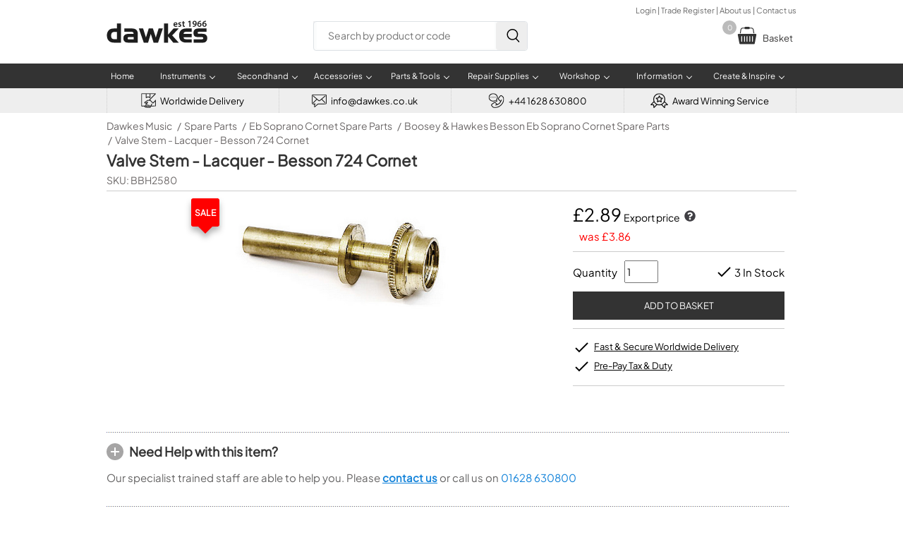

--- FILE ---
content_type: text/html; charset=UTF-8
request_url: https://www.dawkes.co.uk/valve-stem-lacquer-besson-724-cornet-and-hawkes-besson/8053
body_size: 27614
content:

<!DOCTYPE html>
<html lang="en">
<head>
<script type="text/psajs" data-pagespeed-orig-index="0">(function(w,d,s,l,i){w[l]=w[l]||[];w[l].push({'gtm.start':new Date().getTime(),event:'gtm.js'});var f=d.getElementsByTagName(s)[0],j=d.createElement(s),dl=l!='dataLayer'?'&l='+l:'';j.async=true;j.src='https://www.googletagmanager.com/gtm.js?id='+i+dl;f.parentNode.insertBefore(j,f);})(window,document,'script','dataLayer','GTM-5MQ2J6L');</script>
<script type="text/psajs" data-pagespeed-orig-index="1">var _paq=window._paq=window._paq||[];_paq.push(['trackPageView']);_paq.push(['enableLinkTracking']);(function(){var u='https://dawkes.matomo.cloud/';_paq.push(['setTrackerUrl',u+'matomo.php']);_paq.push(['setSiteId','1']);var d=document,g=d.createElement('script'),s=d.getElementsByTagName('script')[0];g.async=true;g.src='https://cdn.matomo.cloud/dawkes.matomo.cloud/matomo.js';s.parentNode.insertBefore(g,s);})();</script>
<script type="text/psajs" data-pagespeed-orig-index="2">(function(s,q,z,l,y){s._sqzl=s._sqzl||[];l=q.createElement('script'),y=q.getElementsByTagName('script')[0];l.async=1;l.type='text/javascript';l.defer=true;l.src=z;y.parentNode.insertBefore(l,y)})(window,document,'https://squeezely.tech/tracker/SQ-25652447/sqzl.js');window._sqzl=window._sqzl||[];window._sqzl.push({'event':'PageView'});</script>
<script async src='https://www.googletagmanager.com/gtag/js?id=AW-1027381766' type="text/psajs" data-pagespeed-orig-index="3"></script>
<script type="text/psajs" data-pagespeed-orig-index="4">window.dataLayer=window.dataLayer||[];function gtag(){dataLayer.push(arguments);}gtag('js',new Date());gtag('config','AW-1027381766');</script>
<meta name="viewport" content="width=device-width, initial-scale=1">
<title>Valve Stem - Lacquer - Besson 724 Cornet</title>
<meta name="Description" content="Order the Valve Stem - Lacquer - Besson 724 Cornet online today from Dawkes Music, the Woodwind & Brass specialists. 4.9/5 on Feefo - FREE delivery">
<meta name="format-detection" content="telephone=no"/>
<link rel="canonical" href="https://www.dawkes.co.uk/valve-stem-lacquer-besson-724-cornet-and-hawkes-besson/8053">
<script src="https://apply.v12finance.com/JavascriptGateway/JSCalc/CalculatorScript?retailerId=26697&retailerGuid=424c7ff1-f3f1-4814-a996-a424cbfac7e5" type="text/psajs" data-pagespeed-orig-index="5"></script>
<script src="https://apply.v12finance.com/JavascriptGateway/bundles/thirdparty?v=5QtWcv6ISuMWICsKBqhFMFEfD24pdttNrxP0WKlNRv01" type="text/psajs" data-pagespeed-orig-index="6"></script>
<link href="/style_dawkes_min.css?refresh=5" rel="stylesheet" type="text/css">
<link rel="stylesheet" property="stylesheet" href="/css/font-awesome.min.css">
<script src="https://ajax.googleapis.com/ajax/libs/jquery/2.1.4/jquery.min.js" type="text/psajs" data-pagespeed-orig-index="7"></script><base href='https://www.dawkes.co.uk/'>
<link href="A.style_print.css.pagespeed.cf.u72cPmCFWR.css" rel="stylesheet" type="text/css" media="print">
<link href="images/favicon.ico" rel="shortcut icon">
<link href="A.fancybox.css.pagespeed.cf.EmTBteY4aA.css" rel="stylesheet">
<script src='https://www.google.com/recaptcha/api.js' type="text/psajs" data-pagespeed-orig-index="8"></script>
<meta property="og:title" content="Valve Stem - Lacquer - Besson 724 Cornet">
<meta property="og:description" content="Order the Valve Stem - Lacquer - Besson 724 Cornet online today from Dawkes Music, the Woodwind & Brass specialists. 4.9/5 on Feefo - FREE delivery">
<meta property="og:type" content="product">
<meta property="og:price:amount" content="3.47">
<meta property="og:price:currency" content="GBP">
<meta property="og:url" content="https://www.dawkes.co.uk/valve-stem-lacquer-besson-724-cornet-and-hawkes-besson/8053">
<meta property="og:brand" content="Besson">
<meta property="og:product_id" content="BBH2580">
<meta property="og:quantity" content="3">
<meta property="og:images" content="https://ddr3x1cbw21n8.cloudfront.net/full/48000993.jpg">
<style>body{-webkit-text-size-adjust:none}#middle h1{margin:5px 0 5px 0;font-size:22px}#middle #h1_bottom_border{border-bottom:#ccc 1px solid;width:100%}#middle #sku{margin-bottom:6px;font-size:14px;color:#6d6969}#middle .plus{background:#fff url(images/plus.svg) no-repeat;padding-left:32px;line-height:24px}#middle .plus:hover{background:#fff url(images/plus_mouseover.svg) no-repeat}#middle .minus{background:#fff url(images/minus.svg) no-repeat;padding-left:32px;line-height:24px}#preload{display:none}#bread_nav{width:100%;line-height:20px;min-height:20px;padding:0;margin:0;list-style-type:none}ul#bread_nav li+li:before{padding:2px;color:#6d6969;font-weight:300;content:"/\00a0"}#bread_nav li{float:left;padding:0;margin-right:5px;font-size:14px;color:#a09f9f}#bread_nav li a{color:#6d6969;text-decoration:none;line-height:20px;font-size:14px;font-weight:300}#top_section{width:100%;display:flex;flex-direction:column;margin-top:8px}#mobile_bread_nav{display:none;margin:0 5px 8px 5px;clear:both;width:100%;height:22px}#mobile_bread_nav a{font-size:14px;color:#6d6969}.feefo{margin-left:auto;width:350px;color:#000;font-size:15px;font-weight:bold;background:#fff url(images/xfeefo_product3.jpg.pagespeed.ic.0eKwlYNAWN.webp) no-repeat;padding:10px 0 0 0;width:125px;height:40px;background-size:125px 40px;margin:20px 0 0 10px}.feefo span{display:block;position:relative;margin:12px 0 0 88px;font-size:18px}.premium_banner{-webkit-border-radius:3px;-moz-border-radius:3px;border-radius:3px;line-height:18px;height:18px;padding:4px 6px 4px 8px;font-size:12px;font-weight:bold;color:#fff;background-color:#000;float:left;margin:8px 0 0 0}.premium_banner span{color:#ccc;font-weight:normal}.premium_banner:hover{cursor:pointer}#product_outer{padding:0;width:calc(100% - 80px);margin:0;float:left;margin-bottom:30px}#product_outer #main_image{width:calc(100% - 462px);float:left;text-align:center;margin:20px 0 10px 40px}#product_outer #main_image img{max-width:370px;max-height:100%;margin:0 auto}#zoom{width:80px;padding:30px 0 30px 0;float:left;cursor:pointer}#zoom img{max-width:65px;border:1px solid #999;margin:1px;padding:3px 5px 3px 5px}#zoom a{text-decoration:none}#zoom .youtube_icon{padding:0 10px 0 10px;width:55px}#zoom_hidden{display:none;margin:0;height:auto;width:100%;padding-top:30px;float:left;cursor:pointer}#zoom_hidden img{border:1px solid #999;margin:1px;padding:3px 5px 3px 5px}#zoom_hidden a{text-decoration:none}#product_outer #infobox{float:right;padding:5px 17px 10px 17px;width:300px;background-color:#fff}#product_outer #infobox #select{background-image:url(data:image/svg+xml;charset=US-ASCII,%3Csvg%20xmlns%3D%22http%3A%2F%2Fwww.w3.org%2F2000%2Fsvg%22%20width%3D%22292.4%22%20height%3D%22292.4%22%3E%3Cpath%20fill%3D%22%23007CB2%22%20d%3D%22M287%2069.4a17.6%2017.6%200%200%200-13-5.4H18.4c-5%200-9.3%201.8-12.9%205.4A17.6%2017.6%200%200%200%200%2082.2c0%205%201.8%209.3%205.4%2012.9l128%20127.9c3.6%203.6%207.8%205.4%2012.8%205.4s9.2-1.8%2012.8-5.4L287%2095c3.5-3.5%205.4-7.8%205.4-12.8%200-5-1.9-9.2-5.5-12.8z%22%2F%3E%3C%2Fsvg%3E) , linear-gradient(to bottom,#fff 0%,#e5e5e5 100%)}#product_outer #contact_us{text-decoration:underline;cursor:pointer;font-weight:normal}#product_outer .sale_icon{line-height:12px;-webkit-border-radius:3px;-moz-border-radius:3px;border-radius:3px;font-size:12px;text-align:center;font-weight:bold;width:40px;height:25px;color:#fff;margin:10px 0 0 40px;padding-top:15px;position:absolute;letter-spacing:.4px;-webkit-filter:drop-shadow(0 6px 4px rgba(0,0,0,.3));background-color:red}#product_outer .sale_icon:after{content:"";width:0;height:0;border-right:20px solid transparent;border-left:20px solid transparent;border-top:20px solid red;position:absolute;top:30px;left:0;border-top:20px solid red}#product_outer #infobox .section{border-bottom:#ccc 1px solid;padding:12px 0 12px 0;font-size:14px}#product_outer #infobox .plain{border:none;float:right}#product_outer #infobox .section #price #selling_price{font-size:25px;height:30px;font-weight:500}#product_outer #infobox .section #price #selling_price_foreign{font-size:18px;margin:0 0 5px 0;font-weight:500}#product_outer #infobox .section #price_5053{font-size:15px;font-weight:normal;margin:0 0 5px 0}#product_outer #infobox #vat{font-size:11px;font-style:italic;margin-bottom:10px}#product_outer #infobox #exvat{font-size:14px;margin-bottom:10px}#product_outer #infobox #was_price_info{color:red;font-size:15px;font-weight:normal}#product_outer #infobox #starcount{width:100%;height:20px;line-height:25px;cursor:pointer}#product_outer #infobox #starcount svg{float:left;margin-right:1px}#product_outer #infobox #starcount div{width:21px;height:21px;float:left}#product_outer #infobox .section #stock{font-weight:bold}#product_outer #infobox .section #stock .is_tick{color:#6c0;font-size:20px}#product_outer #infobox .section #stock_info,#product_outer #infobox .section #stock_info a{text-decoration:none;color:inherit}#product_outer #infobox .section #stock_info a:hover{text-decoration:underline}#product_outer #infobox .section #qty{font-size:14px;height:26px;width:40px;float:right;margin-left:10px}#product_outer #infobox .basket_add{width:100%;background-color:#333;height:40px;text-transform:uppercase;color:#fff;font-size:13px;display:block;cursor:pointer;border:none;background-size:22px;-webkit-appearance:none;margin:12px 0 0 0}#product_outer #infobox .section .green_tick{font-size:14px;background:transparent url(images/tick_green.svg) no-repeat;padding-left:25px;margin:8px 0 8px 0}#product_outer #infobox .section .green_tick a{color:inherit;text-decoration:none}#product_outer #infobox .section .green_tick a:hover{text-decoration:underline}#product_outer #infobox .section .finance_banner{float:right;margin:7px 0 6px 0;cursor:pointer}#product_outer #infobox #qty_stock{display:flex;align-items:center;height:32px;font-size:15px}#product_outer #infobox #qty_stock div,#product_outer #infobox #qty_stock span{margin-left:auto}#product_outer #infobox #qty_stock div .tick_cross{font-weight:bold;font-size:20px}#product_outer #infobox #qty_stock div .underline{text-decoration:underline}#variation_stock_level{display:flex;align-items:center}#product_outer #infobox #additional_info{border-bottom:#ccc 1px solid;padding-bottom:12px;font-size:15px}#product_outer #infobox .features{list-style-type:none;padding:0;margin-bottom:0}#product_outer #infobox .features li{background:url(images/pdp_tick.svg) no-repeat;padding-left:30px;font-size:14px!important;text-decoration:underline;padding-bottom:6px}#product_outer #infobox .features li a{color:#000;font-size:13px!important;font-weight:normal}#product_outer #infobox .features_section{padding-top:0;margin-bottom:10px;font-size:14px!important}#product_outer #infobox #rewards_section{display:flex;align-items:center;margin-top:10px;font-size:14px!important}#product_outer #infobox #rewards_section img{margin-right:10px}.pdp_tick{margin-left:auto;margin-right:3px;width:24px;height:24px;vertical-align:middle}.pdp_cross{margin-left:auto;margin-right:6px;width:15px;height:15px;vertical-align:middle}.pdp_clock{margin-left:auto;margin-right:6px;width:18px;height:18px;vertical-align:middle}.fancybox_link{color:#000;font-size:14px!important;text-decoration:underline}#content_div *{font-size:15px}#content_div{font-size:15px;float:left;width:calc(100% - 10px)}#content_div h2,#content_div h1,#content_div h3,#content_div h4,#content_div h5,#content_div h6{margin:0;font-size:18px!important;font-weight:bold}#content_div p,#content_div li,#content_div li b{font-optical-sizing:auto;font-style:normal;font-size:15px!important;font-weight:normal!important}#middle div#content_div p a{text-decoration:none}.secondhand_table{width:50%;float:left;border-spacing:0;border-collapse:separate;border-top:#c2bdbd 1px solid;margin-bottom:20px}.header_table{border:none;float:none;margin:25px 0 0 0}.secondhand_table td{width:32%;height:22px;padding:8px 10px 8px 10px;border-bottom:#c2bdbd 1px solid;font-size:13px!important}.secondhand_table .secondhand_info{float:right;width:32px}.secondhand_table .table_title{background-color:#eee;font-weight:900;width:18%}.secondhand_table .table_header{height:17px;width:18.4%;color:#fff;background-color:#333;border-top-right-radius:15px;-moz-border-top-right-radius:15px;border-top-right-radius:15px;font-size:13px}#secondhand_anchor{margin:16px 0 16px 0!important}.secondhand_option{border:#d7d7d7 1px solid;padding:10px;display:flex;margin:10px 0 15px 0;align-items:center;justify-content:center}.secondhand_option img{width:145px;height:auto;margin:0 10px 0 10px}.secondhand_option_title,.secondhand_option_title span{font-size:16px;font-weight:bold;margin-bottom:10px}.secondhand_option_title span{font-weight:normal}#finance_h2{cursor:pointer;height:30px;background:#fff url(images/plus.svg) no-repeat;padding-left:32px;line-height:24px}#finance_content{display:none}#finance_table{width:100%;background-color:#f0f0f0;padding:5px 5px 10px 5px;border:#ccc 1px solid;margin:8px 0 20px 0}#finance_table #deposit{width:80px}#finance_table #finance_td{width:50%}#finance_info{font-size:15px;color:#000;font-weight:bolder;padding:10px 0 0 2px}#finance_illustration{text-align:left;font-size:14px;width:calc(100% - 30px);margin:15px 0 0 0;padding:0}#finance_label{width:80%;padding-left:4px;font-size:13px}#deposit_label{width:20%;padding:4px;font-size:14px}#finance_select{width:calc(100% - 10px)}#finance_illustration td{border-bottom:#ccc 1px dotted;font-size:14px;padding:4px 0 4px 0}td#finance_per_month2,td#amount_credit,td#deposit_to_pay,td#monthly_payments{font-weight:bold;font-size:16px}td.finance_total_payable{padding:6px 0 6px 0;font-weight:bold;font-size:16px!important;border-bottom:none!important}td.finance_desc{font-size:15px}.padding_top{padding-top:15px!important}#finance_apply_btn{width:300px;background-color:#6c0;height:40px;text-transform:uppercase;color:#fff;font-size:13px;display:block;cursor:pointer;border:none;background-size:25px;float:left;margin-bottom:0;-webkit-appearance:none}#finance_example_outer{width:100%;float:left;margin:2px 0 22px 0}#finance_example_1{margin-top:10px;width:80%;float:left;border:#ccc 1px solid;margin-right:15px;padding:10px;background-color:#efeeee;-webkit-border-radius:6px;-moz-border-radius:6px;border-radius:6px}#finance_example_2{margin-top:10px;width:80%;float:left;border:#ccc 1px solid;padding:10px;background-color:#efeeee;-webkit-border-radius:6px;-moz-border-radius:6px;border-radius:6px}.select_css{display:block;font-size:16px;color:#393939;line-height:1.3;padding:.6em 1.4em .5em .8em;width:100%;max-width:100%;box-sizing:border-box;margin:0;border:1px solid #ccc;box-shadow:0 1px 0 1px rgba(0,0,0,.04);border-radius:.5em;-moz-appearance:none;-webkit-appearance:none;appearance:none;background-color:#fff;background-image:url(data:image/svg+xml;charset=US-ASCII,%3Csvg%20xmlns%3D%22http%3A%2F%2Fwww.w3.org%2F2000%2Fsvg%22%20width%3D%22292.4%22%20height%3D%22292.4%22%3E%3Cpath%20fill%3D%22%23007CB2%22%20d%3D%22M287%2069.4a17.6%2017.6%200%200%200-13-5.4H18.4c-5%200-9.3%201.8-12.9%205.4A17.6%2017.6%200%200%200%200%2082.2c0%205%201.8%209.3%205.4%2012.9l128%20127.9c3.6%203.6%207.8%205.4%2012.8%205.4s9.2-1.8%2012.8-5.4L287%2095c3.5-3.5%205.4-7.8%205.4-12.8%200-5-1.9-9.2-5.5-12.8z%22%2F%3E%3C%2Fsvg%3E) , linear-gradient(to bottom,#fff 0%,#fff 100%);background-repeat:no-repeat , repeat;background-position:right .7em top 50% , 0 0;background-size:.65em auto , 100%}.select_css::-ms-expand{display:none}.select_css:hover{border-color:#888}.select_css:focus{border-color:#aaa;box-shadow:0 0 1px 3px rgba(59,153,252,.7);box-shadow:0 0 0 3px -moz-mac-focusring;color:#222;outline:none}.select_css option{font-weight:normal}.review{margin-top:20px}.review .review_details{float:left;line-height:23px;font-weight:bold;width:100%}.review .review_details svg{float:left}.review .review_details span{margin-left:12px;margin-top:8px}.review p{margin-top:5px}.more_info_room{box-shadow:inset 0 1px 0 0 #fff;background:linear-gradient(to bottom,#f9f9f9 5%,#e9e9e9 100%);background-color:#f9f9f9;border-radius:15px;border:1px solid #dcdcdc;display:inline-block;cursor:pointer;color:#666;font-size:13px;font-weight:bold;padding:8px 18px;text-decoration:none;text-shadow:0 1px 0 #fff;margin-bottom:10px}.more_info_room:hover{background:linear-gradient(to bottom,#e9e9e9 5%,#f9f9f9 100%);background-color:#e9e9e9}.more_info_room:active{position:relative;top:1px}#contact_form{display:none}#contact_form_outer{float:left;width:100%;margin:10px 0 15px 0}#contact_form_outer .margin_bottom_10{margin-bottom:10px}#contact_form_outer .half_width{float:left}#contact_form_outer .half_width:nth-child(1) {width:calc(50% - 10px);float:left}#contact_form_outer .half_width:nth-child(2) {width:calc(50% - 10px);float:right}#contact_form_outer .full_width{width:100%;float:left}#contact_form_outer input[type="text"],#contact_form_outer input[type="email"],#contact_form_outer input[type="tel"],#contact_form_outer textarea,#contact_form_outer select{font-size:15px;padding:10px;width:100%;box-sizing:border-box;margin-bottom:10px;-webkit-border-radius:4px;-moz-border-radius:4px;border-radius:4px;border:#ccc 1px solid;background-color:#f9f9f9;-webkit-appearance:none}#contact_form_outer input[type="text"]:focus,#contact_form_outer input[type="email"]:focus,#contact_form_outer input[type="tel"]:focus,#contact_form_outer textarea:focus,#contact_form_outer select:focus{border:1px solid #09d;background-color:#fff}#contact_form_outer label{font-size:13px;margin-bottom:6px;font-weight:bold;display:block;width:100%;box-sizing:border-box}#contact_form_outer input[type="submit"],#contact_form_outer #submit{background-color:#6c0;height:40px;width:40%;text-transform:uppercase;color:#fff;font-size:13px;line-height:8px;display:block;cursor:pointer;border:none;-webkit-appearance:none;text-align:center;margin-top:15px}#contact_form_outer #submit{line-height:40px}#help_h3{color:#1584da;font-size:15px;text-decoration:underline;font-weight:bold;cursor:pointer}#buyback{margin:25px 0 25px 0;width:100%;border:#ccc 1px solid;box-shadow:2px 2px 6px #c1bfbf;border-collapse:collapse}#buyback td{height:24px;padding:5px 10px 5px 10px;font-size:14px}#buyback tr:nth-child(odd) {background-color:#ccc}#buyback tr:nth-child(odd) {background-color:#eee}#buyback .deduction{color:red}#buyback .buyback_refund{height:30px;font-size:15px;background-color:#d5f9a0;color:#286628;font-weight:bold}.flag_outer{width:100%;height:45px;margin:22px 0 10px 0}.flag_outer img{float:left;width:45px}.flag_outer .flag_title{line-height:45px;float:left;padding-left:8px;font-size:15px}.flex-container{display:flex;font-size:15px;margin:0 0 10px 0}.flex-container .logo{width:100px}.flex-container .txt{text-justify:none}#delivery,#delivery td,#delivery th{font-size:13px;border-collapse:collapse}#delivery{width:100%;border-left:#ccc 1px solid;border-top:#ccc 1px solid;border-bottom:#ccc 1px solid}#delivery th{text-align:left;background-color:#0c101c;color:#fff;padding:10px 15px 10px 12px;border-right:#acacac 1px solid}#delivery td{border-top:#fff 1px solid;border-right:#acacac 1px solid;padding:10px 12px 12px 10px}#modal_warranty{max-width:550px}#modal_buyback,#modal_export{display:none}.max_width_600{max-width:600px}.max_width_700{max-width:700px}.max_width_800{max-width:800px}#product_outer #infobox #price_breaks_table{font-size:12px;border-spacing:0;margin:16px 0 10px 0;padding:0;width:100%}#product_outer #infobox #price_breaks_table .items_header{border-left:#d9d9d9 1px solid;width:70px;font-weight:bold;background-color:#eee}#product_outer #infobox #price_breaks_table .price_header{border-left:#d9d9d9 1px solid;width:70px;font-weight:bold;background-color:#fff}#product_outer #infobox #price_breaks_table th{text-align:left;padding:5px 0 5px 8px;color:#fff;background-color:#333;-webkit-border-top-right-radius:15px;-moz-border-top-right-radius:15px;border-top-right-radius:15px}#product_outer #infobox #price_breaks_table td{text-align:center;border-bottom:#d9d9d9 1px solid;border-right:#d9d9d9 1px solid;padding:9px 0 9px 0;margin:0}#product_outer #infobox #price_breaks_table .no_header{color:#fff;background-color:#fff}#product_outer #infobox #price_breaks_table .noi{border-top:#d9d9d9 1px solid;width:65px;background-color:#eee}#product_outer #infobox #price_breaks_table .pb{width:65px;background-color:#fff}.modal_form h5,.modal_form h6{color:green;text-align:left;font-size:22px;margin:0 0 0 0;color:#333}.modal_form h6{font-size:20px}.modal_form p,.modal_form p a,.modal_form p strong{font-size:14px}.modal_form p strong{font-weight:bold;color:#000}.modal_form p a{color:#1584da}.modal_form ul{text-align:left;font-size:12px;padding-left:14px}.modal_form #form_sub1,.modal_form #form_sub2{margin:20px 0 0 0;height:380px;width:96%}.modal_form textarea{float:left;font-size:12px;border:1px solid #ccc;width:96%;height:80px;padding:1px}.modal_form .link{color:#1584da}.modal_form .title{color:#3b3b3b;font-size:22px;font-weight:bold;padding:0;margin:0 20px 20px 0}#feefo_awards{margin:10px 0 20px 0}#instrument_check{margin:5px 0 15px 0}#backun_mouthpiece_chart{margin-top:20px}.why_buy{display:flex;width:100%;margin-bottom:10px}.why_buy div{text-align:center;width:33%;margin-right:30px}.why_buy div:nth-child(3) {margin-right:0}.why_buy .title{width:100%;padding:8px 0 8px 0;font-size:16px;font-weight:bold;text-transform:uppercase}.why_buy .text{padding:0 10px 0 10px}.padding_bottom_10{padding-bottom:10px}#video_outer{display:flex;flex-wrap:wrap;margin-top:15px}.video{width:50%;margin-bottom:10px;flex:0 1 auto;box-sizing:border-box;overflow:hidden;position:relative;z-index:10}.video:nth-of-type(odd) {padding-right:5px}.video:nth-of-type(even) {padding-left:5px}.video .video_thumbnail{padding-top:52.25%;height:0;background-size:cover;background-position:center center;background-repeat:no-repeat}.video .play_btn{position:absolute;display:flex;align-items:center;max-width:600px;width:100px;height:100px;left:50%;top:50%;transform:translate(-50%,-50%);z-index:200}.video .play_btn svg{transition:all .2s ease;fill:#fff;width:60%;height:60%;margin:0 auto;display:block}.video .play_btn:hover svg,.video .play_btn:focus svg{cursor:pointer;fill:#17e617}#add_to_basket_outer{display:flex}#add_to_basket_tick{width:87px;margin-right:40px}#add_to_basket_content{float:left;width:calc(100% - 140px)}#add_to_basket_content p{line-height:24px;font-size:20px;color:#5c5b5b;font-weight:900}#add_to_basket_content ul{margin-bottom:25px}#add_to_basket_content li{font-size:15px}#add_to_basket_buttons{display:flex;margin-bottom:20px}#add_to_basket_checkout{margin:10px 10px 10px 0;width:250px;height:55px;color:#fff;background-color:#42b307;text-align:center;line-height:55px;text-transform:uppercase;font-size:13px}#add_to_basket_checkout a{text-decoration:none;color:#fff;height:55px;display:block}#add_to_basket_continue{margin:10px 0 10px 0;width:250px;height:55px;color:#fff;background-color:gray;text-align:center;line-height:55px;text-transform:uppercase;font-size:13px}.align_right{margin-left:auto}.no_bottom_border{border-bottom:none!important}@media only screen and (max-width:950px){#product_outer #main_image img{max-width:320px}.room_img{width:100%;height:auto}.secondhand_table{width:100%;float:none;margin:0}.secondhand_table:nth-of-type(2), .secondhand_table:nth-of-type(4) {border-top:none}.secondhand_table .table_title{width:180px}.secondhand_table .table_description{width:calc(100% - 180px)}.header_table{border-top:none!important}}@media only screen and (max-width:850px){.secondhand_option_title{text-align:center}.secondhand_option{flex-direction:column}.secondhand_option{padding:15px}.secondhand_option img{margin-bottom:10px}}@media only screen and (max-width:765px){#middle h1{font-size:20px;line-height:24px;margin:0 8px 5px 5px}#middle #sku{margin:0 8px 5px 5px}.premium_banner{margin:0 0 10px 4px}#bread_nav{display:none}#mobile_bread_nav{display:block}#zoom{display:none}#zoom_hidden{text-align:center;margin:0 auto;width:100%;display:block;clear:both;float:left;margin-bottom:10px}#product_outer{width:100%}#product_outer #main_image img{max-width:370px}#product_outer #infobox{width:calc(100% - 30px);margin:0}#product_outer #infobox .section{font-size:15px}#product_outer #infobox .section .finance_banner{font-size:13px}#product_outer #main_image{text-align:center;width:100%;margin:0 auto}#product_outer #main_image img{max-width:370px;max-height:100%;margin:0 auto}#content_div{padding:0 10px 0 10px;margin:0;width:calc(100% - 20px)}#product_outer #infobox .section .green_tick a,#content_div{font-size:15px}.review_details span{font-size:14px;text-justify:none}.review_details p{margin-top:5px}.feefo{display:none}.select_css,#finance_info{font-size:14px}#product_outer #infobox .basket_add{background-image:none}.youtube_icon{height:45px}.why_buy{flex-direction:column}.why_buy div{width:100%;margin-bottom:10px}.why_buy img{width:40px}.video{width:100%}.video:nth-of-type(odd) {padding-right:0}.video:nth-of-type(even) {padding-left:0}.secondhand_table .table_title{width:150px}.secondhand_table .table_description{width:calc(100% - 150px)}#add_to_basket_tick{display:none}#add_to_basket_content{width:100%}#add_to_basket_buttons{flex-direction:column;width:100%}#add_to_basket_checkout,#add_to_basket_continue{width:100%}}</style>
</head>
<body>
<noscript>
<iframe src="https://www.googletagmanager.com/ns.html?id=GTM-5MQ2J6L" height="0" width="0" style="display:none;visibility:hidden"></iframe>
</noscript>
<noscript>
<img referrerpolicy="no-referrer-when-downgrade" src="https://dawkes.matomo.cloud/matomo.php?idsite=1&amp;rec=1" style="border:0" alt=""/>
</noscript>
<div id='mobile_header'>
<a id='mobile_logo' aria-label='Dawkes Music Logo' href='https://www.dawkes.co.uk/'>
<svg class='logo' viewBox='0 0 6369 1415' version='1.1' xmlns='http://www.w3.org/2000/svg' xmlns:xlink='http://www.w3.org/1999/xlink' xml:space='preserve' style='fill-rule:evenodd;clip-rule:evenodd;stroke-linejoin:round;stroke-miterlimit:2;'>
<g transform='matrix(4.16667,0,0,4.16667,-236,-207)'>
<path d='M1086.93,114.872C1087.33,126.866 1096.74,132.043 1107.36,132.043C1115.13,132.043 1120.72,130.958 1125.75,129.044L1128.21,140.638C1122.48,142.961 1114.58,144.73 1105.04,144.73C1083.51,144.73 1070.83,131.514 1070.83,111.199C1070.83,92.807 1082,75.499 1103.27,75.499C1124.8,75.499 1131.89,93.217 1131.89,107.8C1131.89,110.935 1131.61,113.395 1131.34,114.881L1086.93,114.881L1086.93,114.872ZM1116.1,103.151C1116.24,97.009 1113.51,86.919 1102.34,86.919C1091.97,86.919 1087.6,96.325 1086.93,103.151L1116.1,103.151Z' style='fill:white;fill-rule:nonzero;'/>
<path d='M1145.67,127.944C1149.49,130.268 1156.72,132.72 1162.71,132.72C1170.05,132.72 1173.32,129.721 1173.32,125.365C1173.32,120.853 1170.6,118.548 1162.41,115.686C1149.47,111.183 1144.02,104.093 1144.17,96.337C1144.17,84.625 1153.84,75.484 1169.25,75.484C1176.6,75.484 1183.01,77.398 1186.82,79.43L1183.55,91.297C1180.69,89.665 1175.37,87.478 1169.5,87.478C1163.51,87.478 1160.24,90.34 1160.24,94.441C1160.24,98.661 1163.36,100.693 1171.83,103.71C1183.82,108.066 1189.41,114.2 1189.54,124.007C1189.54,136.01 1180.14,144.732 1162.56,144.732C1154.52,144.732 1147.29,142.819 1142.39,140.093L1145.67,127.944Z' style='fill:white;fill-rule:nonzero;'/>
<path d='M1227.53,58.037L1227.53,76.976L1243.49,76.976L1243.49,89.517L1227.53,89.517L1227.53,118.818C1227.53,126.857 1229.71,131.086 1236.12,131.086C1238.98,131.086 1241.16,130.667 1242.67,130.266L1242.94,143.08C1240.5,144.046 1236.13,144.721 1230.8,144.721C1224.66,144.721 1219.49,142.67 1216.36,139.261C1212.82,135.452 1211.19,129.446 1211.19,120.723L1211.19,89.535L1201.65,89.535L1201.65,76.994L1211.19,76.994L1211.19,61.983L1227.53,58.037Z' style='fill:white;fill-rule:nonzero;'/>
<path d='M1312.55,69.903L1312.27,69.903L1296.06,78.079L1293.21,65.401L1314.73,54.765L1328.76,54.765L1328.76,143.354L1312.55,143.354L1312.55,69.903Z' style='fill:white;fill-rule:nonzero;'/>
<path d='M1367.13,131.359C1369.71,131.633 1372.29,131.505 1376.4,131.086C1382.94,130.539 1389.48,128.233 1394.39,124.269C1400.1,119.639 1404.06,112.967 1405.7,104.646L1405.42,104.5C1400.93,109.55 1394.66,112.402 1386.08,112.402C1370.67,112.402 1359.23,101.228 1359.23,84.869C1359.23,67.971 1372.32,53.243 1391.26,53.243C1411.85,53.243 1422.89,69.475 1422.89,91.003C1422.89,109.941 1416.63,123.439 1407.48,132.152C1399.71,139.371 1389.08,143.472 1377.22,144.274C1373.41,144.693 1369.6,144.693 1367.15,144.548L1367.15,131.359L1367.13,131.359ZM1375.85,83.939C1375.98,93.062 1381.16,100.153 1390.43,100.153C1397.25,100.153 1402.13,97.018 1404.75,92.807C1405.3,91.714 1405.7,90.346 1405.7,88.022C1405.83,76.028 1401.33,65.675 1390.43,65.675C1381.97,65.675 1375.85,73.176 1375.85,83.939Z' style='fill:white;fill-rule:nonzero;'/>
<path d='M1487.34,66.631C1484.9,66.631 1482.17,66.631 1478.76,67.032C1460.21,69.211 1451.24,80.667 1449.05,92.935L1449.46,92.935C1453.82,87.895 1460.49,84.34 1469.35,84.34C1484.61,84.34 1496.46,95.241 1496.46,113.24C1496.46,130.138 1484.07,144.857 1465.27,144.857C1443.74,144.857 1431.88,128.507 1431.88,106.706C1431.88,89.672 1438.02,75.773 1447.29,66.914C1455.47,59.285 1466.08,54.92 1478.77,53.835C1482.44,53.425 1485.17,53.425 1487.22,53.562L1487.34,66.631ZM1479.44,114.179C1479.44,103.953 1473.84,96.608 1464.02,96.608C1457.76,96.608 1452.17,100.426 1449.57,105.73C1448.9,107.097 1448.48,108.729 1448.48,111.044C1448.76,122.765 1454.35,132.307 1465.11,132.307C1473.84,132.307 1479.44,124.815 1479.44,114.179Z' style='fill:white;fill-rule:nonzero;'/>
<path d='M1563.39,66.631C1560.95,66.631 1558.22,66.631 1554.8,67.032C1536.26,69.211 1527.27,80.667 1525.09,92.935L1525.51,92.935C1529.87,87.895 1536.56,84.34 1545.4,84.34C1560.66,84.34 1572.53,95.241 1572.53,113.24C1572.53,130.138 1560.12,144.857 1541.32,144.857C1519.78,144.857 1507.93,128.507 1507.93,106.706C1507.93,89.672 1514.07,75.773 1523.34,66.914C1531.52,59.285 1542.13,54.92 1554.82,53.835C1558.49,53.425 1561.22,53.425 1563.26,53.562L1563.39,66.631ZM1555.5,114.179C1555.5,103.953 1549.9,96.608 1540.08,96.608C1533.81,96.608 1528.23,100.426 1525.65,105.73C1524.96,107.097 1524.56,108.729 1524.56,111.044C1524.83,122.765 1530.41,132.307 1541.18,132.307C1549.9,132.307 1555.5,124.815 1555.5,114.179Z' style='fill:white;fill-rule:nonzero;'/>
<path d='M213.623,169.54L170.353,169.54C149.357,169.54 132.18,172.115 119.249,177.178C106.112,182.327 94.707,190.937 85.44,202.752C77.657,212.512 71.784,223.449 67.974,235.255C64.172,247.045 62.211,260.105 62.211,274.11C62.211,308.302 71.528,335.427 89.864,354.709C108.261,374.059 134.107,383.846 166.696,383.846L275.221,383.846L275.221,94.44L213.623,94.44L213.623,169.54ZM213.623,332.392L179.747,332.392C160.115,332.392 146.211,328.326 138.446,320.304C130.662,312.257 126.69,298.072 126.69,278.125C126.69,257.573 131.021,242.808 139.571,234.284C148.104,225.734 163.107,221.386 184.18,221.386L213.623,221.386L213.623,332.392Z' style='fill:white;fill-rule:nonzero;'/>
<path d='M530.378,250.479C530.378,223.96 522.774,203.595 507.746,189.947C492.785,176.427 470.485,169.539 441.434,169.539L325.816,169.539L325.816,219.459L420.719,219.459C438.45,219.459 450.776,221.76 457.366,226.312C463.631,230.643 466.666,238.17 466.666,249.311L466.666,250.965L398.257,250.965C368.029,250.965 345.9,256.395 332.61,267.102C319.065,277.996 312.186,296 312.186,320.576C312.186,340.566 318.145,356.294 329.908,367.333C341.595,378.295 358.388,383.845 379.844,383.845L530.37,383.845L530.37,250.479L530.378,250.479ZM402.093,335.059C388.147,335.059 382.547,333.081 380.305,331.419C377.373,329.271 375.897,325.103 375.897,319.033C375.897,311.6 377.799,306.639 381.686,303.868C384.601,301.788 391.208,299.342 406.143,299.342L467.067,299.342L467.067,335.051L402.093,335.051L402.093,335.059Z' style='fill:white;fill-rule:nonzero;'/>
<path d='M910.049,169.54L846.269,169.54L803.195,306.298L759.746,169.54L696.485,169.54L653.974,306.188L610.951,169.54L545.96,169.54L619.961,381.467L620.788,383.846L686.571,383.846L727.131,250.71L769.532,383.846L837.625,383.846L910.049,169.54Z' style='fill:white;fill-rule:nonzero;'/>
<path d='M989.203,289.48L1067.65,383.846L1150.83,383.846L1051.69,274.536L1151.07,169.54L1071.92,169.54L989.203,263.182L989.203,94.44L927.4,94.44L927.4,383.846L989.203,383.846L989.203,289.48Z' style='fill:white;fill-rule:nonzero;'/>
<path d='M1347.59,333.531L1271.31,333.531C1246.87,333.531 1237.11,329.551 1233.22,326.226C1228.22,321.921 1225.25,313.772 1224.37,302.034L1347.58,302.034L1347.58,251.705L1224.38,251.705C1225.3,240.095 1228.5,231.963 1233.92,227.479C1240.1,222.407 1252.81,219.824 1271.66,219.824L1347.56,219.824L1347.56,169.512L1264.22,169.512C1229.24,169.512 1202.24,178.719 1183.99,196.85C1165.71,214.999 1156.44,241.885 1156.44,276.767C1156.44,311.641 1165.67,338.501 1183.87,356.573C1202.1,374.645 1229.14,383.826 1264.22,383.826L1347.56,383.826L1347.56,333.531L1347.59,333.531Z' style='fill:white;fill-rule:nonzero;'/>
<path d='M1496.93,333.531L1378.04,333.531L1378.04,383.852L1522.85,383.852C1540.43,383.852 1555.04,377.373 1566.27,364.595C1577.36,351.927 1583,335.373 1583,315.375C1583,294.447 1576.59,278.14 1563.97,266.921C1551.44,255.805 1533.21,250.179 1509.78,250.179L1460.28,250.179C1452.13,250.179 1446.22,248.892 1442.68,246.352C1439.48,244.059 1437.93,240.368 1437.93,235.108C1437.93,229.363 1439.68,225.561 1443.28,223.472C1446.14,221.81 1453.48,219.832 1472.18,219.832L1572.26,219.832L1572.26,169.529L1451.26,169.529C1425.52,169.529 1406.14,175.13 1393.64,186.152C1381.02,197.285 1374.61,214.717 1374.61,237.981C1374.61,260.86 1379.99,277.142 1390.58,286.357C1401.17,295.615 1420.51,300.107 1449.73,300.107L1496.93,300.107C1506.25,300.107 1513.05,301.548 1517.15,304.403C1520.9,306.978 1522.75,311.095 1522.75,316.917C1522.75,322.765 1520.96,326.814 1517.26,329.346C1513.22,332.125 1506.39,333.531 1496.93,333.531Z' style='fill:white;fill-rule:nonzero;'/>
</g>
</svg>
</a>
<div id='fire_mobile_menu'>
<svg xmlns='http://www.w3.org/2000/svg' xmlns:xlink='http://www.w3.org/1999/xlink' viewBox='0 0 26 26' version='1.1' width='46px' height='46px'>
<path d='M 0 4 L 0 6 L 26 6 L 26 4 Z M 0 12 L 0 14 L 26 14 L 26 12 Z M 0 20 L 0 22 L 26 22 L 26 20 Z '/>
</svg>
<div class='mobile_text'>Menu</div>
</div>
<div id='mini_basket_mobile'>
<svg enable-background='new 0 0 30 30' version='1.1' viewBox='0 0 30 30' width='30px' height='30px' xml:space='preserve' xmlns='http://www.w3.org/2000/svg' xmlns:xlink='http://www.w3.org/1999/xlink'>
<path d='M9,9c0,0,1.8-1.8,5.2-5.2c0.5-0.5,0.9-0.7,1.7,0c0.7,0.7,5.4,5.1,5.5,5.2c0.1,0.1,0.3,0.2,0.5,0.2  c0.2,0,0.4-0.1,0.5-0.2c0.3-0.3,0.3-0.8,0-1.1c-0.2-0.2-4.8-4.5-5.5-5.2c-1.2-1.1-2.6-1.1-3.7,0C9.7,6.1,7.9,7.9,7.9,7.9  C7.6,8.2,7.6,8.7,7.9,9S8.7,9.3,9,9z M29.1,9.8H0.9c-0.4,0-0.8,0.3-0.8,0.8V15c0,0.4,0.3,0.8,0.8,0.8h1.9c0,0,0,0,0,0l1.4,10.6  c0,1,0.8,1.9,1.9,1.9h17.6c1,0,1.8-0.8,1.9-1.8L27,15.8c0,0,0-0.1,0-0.1h2.1c0.4,0,0.8-0.3,0.8-0.8v-4.4  C29.8,10.1,29.5,9.8,29.1,9.8z M24.1,26.2c0,0,0,0.1,0,0.1c0,0.2-0.2,0.4-0.4,0.4H6.1c-0.2,0-0.4-0.2-0.4-0.5L4.3,15.7h21.2  L24.1,26.2z M28.3,14.2H1.7v-2.9h26.7V14.2z'/>
</svg>
<div class='mobile_text'>Basket</div>
</div><div id='account'>
<a href='https://www.dawkes.co.uk/customer/details/login?source=accounts'>
<svg xmlns='http://www.w3.org/2000/svg' xmlns:xlink='http://www.w3.org/1999/xlink' viewBox='0 0 32 32' version='1.1' width='24px' height='24px'>
<g>
<path d='M 16 4 C 12.144531 4 9 7.144531 9 11 C 9 13.394531 10.21875 15.519531 12.0625 16.78125 C 8.484375 18.304688 6 21.859375 6 26 L 8 26 C 8 21.535156 11.535156 18 16 18 C 20.464844 18 24 21.535156 24 26 L 26 26 C 26 21.859375 23.515625 18.304688 19.9375 16.78125 C 21.78125 15.519531 23 13.394531 23 11 C 23 7.144531 19.855469 4 16 4 Z M 16 6 C 18.773438 6 21 8.226563 21 11 C 21 13.773438 18.773438 16 16 16 C 13.226563 16 11 13.773438 11 11 C 11 8.226563 13.226563 6 16 6 Z '/>
</g>
</svg>
</a>
<div class='mobile_text'>
<a href='https://www.dawkes.co.uk/customer/details/login?source=accounts'>Account
</a>
</div>
</div>
</div>
<div id='mobile_search_holder'>
<div id='mobile_search'>
<form id='form_search_mobile' method='get' action='/search' autocomplete='off'>
<input type='text' name='query' id='mobile_text_box_search' placeholder='Search by product or code'>
<button type="submit" aria-label="Search">
<svg viewBox="3 3 18 19" width="19" height="19">
<path d="M16.64 16.273L21 21.04l-1.124.96-4.348-4.753a7.879 7.879 0 0 1-4.631 1.495C6.536 18.742 3 15.218 3 10.87S6.536 3 10.897 3c4.361 0 7.897 3.524 7.897 7.87a7.83 7.83 0 0 1-2.154 5.403zm-5.743.993c3.544 0 6.416-2.863 6.416-6.395 0-3.532-2.872-6.395-6.416-6.395-3.544 0-6.416 2.863-6.416 6.395 0 3.532 2.872 6.395 6.416 6.395z">
</path>
</svg>
</button>
</form>
</div>
</div>
<div id='container'>
<header>
<div id='header_left'>
<a aria-label='Dawkes Music Logo' href='https://www.dawkes.co.uk'>
<svg width='100%' height='100%' viewBox='0 0 6369 1415' version='1.1' xmlns='http://www.w3.org/2000/svg' xmlns:xlink='http://www.w3.org/1999/xlink' xml:space='preserve' style='fill-rule:evenodd;clip-rule:evenodd;stroke-linejoin:round;stroke-miterlimit:2;'>
<g transform='matrix(4.16667,0,0,4.16667,-236,-207)'>
<path d='M1086.93,114.872C1087.33,126.866 1096.74,132.043 1107.36,132.043C1115.13,132.043 1120.72,130.958 1125.75,129.044L1128.21,140.638C1122.48,142.961 1114.58,144.73 1105.04,144.73C1083.51,144.73 1070.83,131.514 1070.83,111.199C1070.83,92.807 1082,75.499 1103.27,75.499C1124.8,75.499 1131.89,93.217 1131.89,107.8C1131.89,110.935 1131.61,113.395 1131.34,114.881L1086.93,114.881L1086.93,114.872ZM1116.1,103.151C1116.24,97.009 1113.51,86.919 1102.34,86.919C1091.97,86.919 1087.6,96.325 1086.93,103.151L1116.1,103.151Z' style='fill:rgb(29,29,29);fill-rule:nonzero;'/>
<path d='M1145.67,127.944C1149.49,130.268 1156.72,132.72 1162.71,132.72C1170.05,132.72 1173.32,129.721 1173.32,125.365C1173.32,120.853 1170.6,118.548 1162.41,115.686C1149.47,111.183 1144.02,104.093 1144.17,96.337C1144.17,84.625 1153.84,75.484 1169.25,75.484C1176.6,75.484 1183.01,77.398 1186.82,79.43L1183.55,91.297C1180.69,89.665 1175.37,87.478 1169.5,87.478C1163.51,87.478 1160.24,90.34 1160.24,94.441C1160.24,98.661 1163.36,100.693 1171.83,103.71C1183.82,108.066 1189.41,114.2 1189.54,124.007C1189.54,136.01 1180.14,144.732 1162.56,144.732C1154.52,144.732 1147.29,142.819 1142.39,140.093L1145.67,127.944Z' style='fill:rgb(29,29,29);fill-rule:nonzero;'/>
<path d='M1227.53,58.037L1227.53,76.976L1243.49,76.976L1243.49,89.517L1227.53,89.517L1227.53,118.818C1227.53,126.857 1229.71,131.086 1236.12,131.086C1238.98,131.086 1241.16,130.667 1242.67,130.266L1242.94,143.08C1240.5,144.046 1236.13,144.721 1230.8,144.721C1224.66,144.721 1219.49,142.67 1216.36,139.261C1212.82,135.452 1211.19,129.446 1211.19,120.723L1211.19,89.535L1201.65,89.535L1201.65,76.994L1211.19,76.994L1211.19,61.983L1227.53,58.037Z' style='fill:rgb(29,29,29);fill-rule:nonzero;'/>
<path d='M1312.55,69.903L1312.27,69.903L1296.06,78.079L1293.21,65.401L1314.73,54.765L1328.76,54.765L1328.76,143.354L1312.55,143.354L1312.55,69.903Z' style='fill:rgb(29,29,29);fill-rule:nonzero;'/>
<path d='M1367.13,131.359C1369.71,131.633 1372.29,131.505 1376.4,131.086C1382.94,130.539 1389.48,128.233 1394.39,124.269C1400.1,119.639 1404.06,112.967 1405.7,104.646L1405.42,104.5C1400.93,109.55 1394.66,112.402 1386.08,112.402C1370.67,112.402 1359.23,101.228 1359.23,84.869C1359.23,67.971 1372.32,53.243 1391.26,53.243C1411.85,53.243 1422.89,69.475 1422.89,91.003C1422.89,109.941 1416.63,123.439 1407.48,132.152C1399.71,139.371 1389.08,143.472 1377.22,144.274C1373.41,144.693 1369.6,144.693 1367.15,144.548L1367.15,131.359L1367.13,131.359ZM1375.85,83.939C1375.98,93.062 1381.16,100.153 1390.43,100.153C1397.25,100.153 1402.13,97.018 1404.75,92.807C1405.3,91.714 1405.7,90.346 1405.7,88.022C1405.83,76.028 1401.33,65.675 1390.43,65.675C1381.97,65.675 1375.85,73.176 1375.85,83.939Z' style='fill:rgb(29,29,29);fill-rule:nonzero;'/>
<path d='M1487.34,66.631C1484.9,66.631 1482.17,66.631 1478.76,67.032C1460.21,69.211 1451.24,80.667 1449.05,92.935L1449.46,92.935C1453.82,87.895 1460.49,84.34 1469.35,84.34C1484.61,84.34 1496.46,95.241 1496.46,113.24C1496.46,130.138 1484.07,144.857 1465.27,144.857C1443.74,144.857 1431.88,128.507 1431.88,106.706C1431.88,89.672 1438.02,75.773 1447.29,66.914C1455.47,59.285 1466.08,54.92 1478.77,53.835C1482.44,53.425 1485.17,53.425 1487.22,53.562L1487.34,66.631ZM1479.44,114.179C1479.44,103.953 1473.84,96.608 1464.02,96.608C1457.76,96.608 1452.17,100.426 1449.57,105.73C1448.9,107.097 1448.48,108.729 1448.48,111.044C1448.76,122.765 1454.35,132.307 1465.11,132.307C1473.84,132.307 1479.44,124.815 1479.44,114.179Z' style='fill:rgb(29,29,29);fill-rule:nonzero;'/>
<path d='M1563.39,66.631C1560.95,66.631 1558.22,66.631 1554.8,67.032C1536.26,69.211 1527.27,80.667 1525.09,92.935L1525.51,92.935C1529.87,87.895 1536.56,84.34 1545.4,84.34C1560.66,84.34 1572.53,95.241 1572.53,113.24C1572.53,130.138 1560.12,144.857 1541.32,144.857C1519.78,144.857 1507.93,128.507 1507.93,106.706C1507.93,89.672 1514.07,75.773 1523.34,66.914C1531.52,59.285 1542.13,54.92 1554.82,53.835C1558.49,53.425 1561.22,53.425 1563.26,53.562L1563.39,66.631ZM1555.5,114.179C1555.5,103.953 1549.9,96.608 1540.08,96.608C1533.81,96.608 1528.23,100.426 1525.65,105.73C1524.96,107.097 1524.56,108.729 1524.56,111.044C1524.83,122.765 1530.41,132.307 1541.18,132.307C1549.9,132.307 1555.5,124.815 1555.5,114.179Z' style='fill:rgb(29,29,29);fill-rule:nonzero;'/>
<path d='M213.623,169.54L170.353,169.54C149.357,169.54 132.18,172.115 119.249,177.178C106.112,182.327 94.707,190.937 85.44,202.752C77.657,212.512 71.784,223.449 67.974,235.255C64.172,247.045 62.211,260.105 62.211,274.11C62.211,308.302 71.528,335.427 89.864,354.709C108.261,374.059 134.107,383.846 166.696,383.846L275.221,383.846L275.221,94.44L213.623,94.44L213.623,169.54ZM213.623,332.392L179.747,332.392C160.115,332.392 146.211,328.326 138.446,320.304C130.662,312.257 126.69,298.072 126.69,278.125C126.69,257.573 131.021,242.808 139.571,234.284C148.104,225.734 163.107,221.386 184.18,221.386L213.623,221.386L213.623,332.392Z' style='fill:rgb(29,29,29);fill-rule:nonzero;'/>
<path d='M530.378,250.479C530.378,223.96 522.774,203.595 507.746,189.947C492.785,176.427 470.485,169.539 441.434,169.539L325.816,169.539L325.816,219.459L420.719,219.459C438.45,219.459 450.776,221.76 457.366,226.312C463.631,230.643 466.666,238.17 466.666,249.311L466.666,250.965L398.257,250.965C368.029,250.965 345.9,256.395 332.61,267.102C319.065,277.996 312.186,296 312.186,320.576C312.186,340.566 318.145,356.294 329.908,367.333C341.595,378.295 358.388,383.845 379.844,383.845L530.37,383.845L530.37,250.479L530.378,250.479ZM402.093,335.059C388.147,335.059 382.547,333.081 380.305,331.419C377.373,329.271 375.897,325.103 375.897,319.033C375.897,311.6 377.799,306.639 381.686,303.868C384.601,301.788 391.208,299.342 406.143,299.342L467.067,299.342L467.067,335.051L402.093,335.051L402.093,335.059Z' style='fill:rgb(29,29,29);fill-rule:nonzero;'/>
<path d='M910.049,169.54L846.269,169.54L803.195,306.298L759.746,169.54L696.485,169.54L653.974,306.188L610.951,169.54L545.96,169.54L619.961,381.467L620.788,383.846L686.571,383.846L727.131,250.71L769.532,383.846L837.625,383.846L910.049,169.54Z' style='fill:rgb(29,29,29);fill-rule:nonzero;'/>
<path d='M989.203,289.48L1067.65,383.846L1150.83,383.846L1051.69,274.536L1151.07,169.54L1071.92,169.54L989.203,263.182L989.203,94.44L927.4,94.44L927.4,383.846L989.203,383.846L989.203,289.48Z' style='fill:rgb(29,29,29);fill-rule:nonzero;'/>
<path d='M1347.59,333.531L1271.31,333.531C1246.87,333.531 1237.11,329.551 1233.22,326.226C1228.22,321.921 1225.25,313.772 1224.37,302.034L1347.58,302.034L1347.58,251.705L1224.38,251.705C1225.3,240.095 1228.5,231.963 1233.92,227.479C1240.1,222.407 1252.81,219.824 1271.66,219.824L1347.56,219.824L1347.56,169.512L1264.22,169.512C1229.24,169.512 1202.24,178.719 1183.99,196.85C1165.71,214.999 1156.44,241.885 1156.44,276.767C1156.44,311.641 1165.67,338.501 1183.87,356.573C1202.1,374.645 1229.14,383.826 1264.22,383.826L1347.56,383.826L1347.56,333.531L1347.59,333.531Z' style='fill:rgb(29,29,29);fill-rule:nonzero;'/>
<path d='M1496.93,333.531L1378.04,333.531L1378.04,383.852L1522.85,383.852C1540.43,383.852 1555.04,377.373 1566.27,364.595C1577.36,351.927 1583,335.373 1583,315.375C1583,294.447 1576.59,278.14 1563.97,266.921C1551.44,255.805 1533.21,250.179 1509.78,250.179L1460.28,250.179C1452.13,250.179 1446.22,248.892 1442.68,246.352C1439.48,244.059 1437.93,240.368 1437.93,235.108C1437.93,229.363 1439.68,225.561 1443.28,223.472C1446.14,221.81 1453.48,219.832 1472.18,219.832L1572.26,219.832L1572.26,169.529L1451.26,169.529C1425.52,169.529 1406.14,175.13 1393.64,186.152C1381.02,197.285 1374.61,214.717 1374.61,237.981C1374.61,260.86 1379.99,277.142 1390.58,286.357C1401.17,295.615 1420.51,300.107 1449.73,300.107L1496.93,300.107C1506.25,300.107 1513.05,301.548 1517.15,304.403C1520.9,306.978 1522.75,311.095 1522.75,316.917C1522.75,322.765 1520.96,326.814 1517.26,329.346C1513.22,332.125 1506.39,333.531 1496.93,333.531Z' style='fill:rgb(29,29,29);fill-rule:nonzero;'/>
</g>
</svg>
</a>
</div>
<div id='header_centre'><div id='header_center_wrapper'>
<div id='desktop_search_holder'>
<div id='desktop_search'>
<form id='form_search_desktop' method='get' action='/search' autocomplete='off'>
<input type='text' name='query' id='desktop_text_box_search' placeholder='Search by product or code'>
<button type='submit' aria-label='Search'>
<svg viewBox='3 3 18 19' width='19' height='19'>
<path d='M16.64 16.273L21 21.04l-1.124.96-4.348-4.753a7.879 7.879 0 0 1-4.631 1.495C6.536 18.742 3 15.218 3 10.87S6.536 3 10.897 3c4.361 0 7.897 3.524 7.897 7.87a7.83 7.83 0 0 1-2.154 5.403zm-5.743.993c3.544 0 6.416-2.863 6.416-6.395 0-3.532-2.872-6.395-6.416-6.395-3.544 0-6.416 2.863-6.416 6.395 0 3.532 2.872 6.395 6.416 6.395z'>
</path>
</svg>
</button>
</form>
</div>
</div>
</div>
</div>
<div id='header_right'>
<ul id='contact_top_links'>
<li><a href='https://www.dawkes.co.uk/contact-us'>Contact us</a></li>
<li><a href='https://www.dawkes.co.uk/about-dawkes-music'>About us</a>&nbsp;|&nbsp;</li>
<li><a href='https://www.dawkes.co.uk/customer/trade/'>Trade Register</a>&nbsp;|&nbsp;</li>
<li><a href='https://www.dawkes.co.uk/customer/details/login?source=accounts'>Login</a>&nbsp;|&nbsp;</li></ul>
<div id='mini_basket'>
<div class='circle no_items'>0</div>
<svg id='basket_icon' version='1.1' xmlns='http://www.w3.org/2000/svg' xmlns:xlink='http://www.w3.org/1999/xlink' x='0px' y='0px' width='30px' height='30px' viewBox='0 0 512 512' enable-background='new 0 0 512 512' xml:space='preserve'>
<path fill='#333' d='M461.5,222h-411c-11.046,0-20,8.954-20,20l40,207c0,11.046,8.954,20,20,20h331c11.046,0,20-8.954,20-20l40-207
	                    C481.5,230.954,472.546,222,461.5,222z M138,403.5c0,5.799-4.701,10.5-10.5,10.5H127.5c-5.799,0-10.5-4.701-10.5-10.5v-117
	                    c0-5.799,4.701-10.5,10.5-10.5h0.001c5.799,0,10.5,4.701,10.5,10.5V403.5z M204,403.5c0,5.799-4.701,10.5-10.5,10.5H193.5
	                        c-5.799,0-10.5-4.701-10.5-10.5v-117c0-5.799,4.701-10.5,10.5-10.5h0.001c5.798,0,10.5,4.701,10.5,10.5V403.5z M266,403.5
	                    c0,5.799-4.701,10.5-10.5,10.5H255.5c-5.799,0-10.5-4.701-10.5-10.5v-117c0-5.799,4.701-10.5,10.5-10.5h0.001
	                    c5.798,0,10.5,4.701,10.5,10.5V403.5z M331,403.5c0,5.799-4.701,10.5-10.5,10.5s-10.5-4.701-10.5-10.5v-117
	                    c0-5.799,4.701-10.5,10.5-10.5s10.5,4.701,10.5,10.5V403.5z M396,403.5c0,5.799-4.701,10.5-10.5,10.5s-10.5-4.701-10.5-10.5v-117
	                 c0-5.799,4.701-10.5,10.5-10.5s10.5,4.701,10.5,10.5V403.5z'/>
<path fill='#333' d='M416.595,121.376c-3.04-25.57-25.181-47.13-50.66-50.02c-7.088-0.521-30.334-0.401-46.035-0.348
	                    C318.899,60.897,310.373,53,300,53h-87c-10.387,0-18.92,7.919-19.901,18.049c-19.155-0.169-49.697-0.793-60.374,3.647
	                    c-19.07,7.12-34.01,24.74-37.04,44.99c-4.64,29.089-9.399,58.169-13.91,87.291c6.721,0.029,13.44,0.159,20.16-0.021
	                    c4.53-27.64,8.83-55.31,13.34-82.95c1.83-16.4,15.96-30.24,32.12-32.61c6.937-0.618,30.914-0.396,46.275-0.343
	                    C195.911,99.648,203.703,106,213,106h87c9.31,0,17.11-6.37,19.34-14.982c14.012,0.012,34.461,0.038,39.715-0.012
	                    c18.1-0.27,35.21,14.37,37.569,32.34c4.561,27.86,8.82,55.77,13.471,83.61c6.7,0.21,13.42-0.011,20.13,0.01
	                    C425.805,178.416,421.114,149.916,416.595,121.376z'/>
</svg>
<span style='text-decoration:none'>Basket</span>
</div>
</div>
</header>
<div id='menu_strip'></div>
<div id='grey_strip_outer'>
<div id='grey_strip_centered'>
<a href='/delivery#international'>
<div class='grey_strip_button grey_button_1'>
<img src='[data-uri]' alt='We can ship Instruments and accessories anywhere in the world' style='height:21px; width:21px'>
Worldwide Delivery
</div>
</a>
<a href='mailto:info@dawkes.co.uk'>
<div class='grey_strip_button grey_button_2'>
<img src='[data-uri]' alt='Email us' style='height:21px; width:21px'>
info@dawkes.co.uk
</div>
</a>
<a href='tel:+441628630800'>
<div class='grey_strip_button grey_button_3'>
<img src='[data-uri]' alt='For any queries, please contact us' style='height:23px; width:23px'>
+44 1628 630800
</div>
</a>
<a href='/sound-room/feefo-2025-platinum-service-award/'>
<div class='grey_strip_button grey_button_4'>
<img src='[data-uri]' alt='Award Winning Service' style='height:25px; width:25px'>
Award Winning Service
</div>
</a>
</div>
</div><nav id="navigation" class="navigation navigation-centered">
<div class="navigation-header">
<div class="navigation-button-toggler">
<i class="hamburger-icon"></i>
</div>
</div>
<div class="navigation-body">
<span class="navigation-body-close-button">&#10005;</span>
<form method="get" action="/search" class="navigation-inline-form">
<input class="navigation-input" type="search" name="query" placeholder="Search...">
</form>
<ul class="navigation-menu">
<li class="navigation-item is-active">
<a id="home_tab" class="navigation-link" href="https://www.dawkes.co.uk">Home</a>
</li>
<li class="navigation-item">
<a id="instrument_tab" class="navigation-link" href="javascript:void(0)">Instruments</a>
<div class="navigation-megamenu">
<div class="navigation-megamenu-container no_padding_bottom">
<div class="navigation-row">
<div class="navigation-col">
<ul class="navigation-list">
<li class="navigation-list-heading"><a href="https://www.dawkes.co.uk/clarinets/">Clarinets</a></li>
<li><a href='https://www.dawkes.co.uk/clarinets/bb'>Clarinet</a></li>
<li><a href='https://www.dawkes.co.uk/clarinets/a'>A Clarinet</a></li>
<li><a href='https://www.dawkes.co.uk/clarinets/eb'>Eb Clarinet</a></li>
<li><a href='https://www.dawkes.co.uk/clarinets/alto'>Alto Clarinet</a></li>
<li><a href='https://www.dawkes.co.uk/clarinets/bass'>Bass Clarinet</a></li>
<li><a href='https://www.dawkes.co.uk/clarinets/special'>Special Clarinet</a></li>
<li><a href='https://www.dawkes.co.uk/electronic-wind-synthesisers'>Wind Synthesisers</a></li>
</ul>
</div>
<div class="navigation-col">
<ul class="navigation-list">
<li class="navigation-list-heading"><a href="https://www.dawkes.co.uk/saxophones/">Saxophones</a></li>
<li><a href='https://www.dawkes.co.uk/saxophones/alto'>Alto Saxophone</a></li>
<li><a href='https://www.dawkes.co.uk/saxophones/tenor'>Tenor Saxophone</a></li>
<li><a href='https://www.dawkes.co.uk/saxophones/baritone'>Baritone Saxophone</a></li>
<li><a href='https://www.dawkes.co.uk/saxophones/soprano'>Soprano Saxophone</a></li>
<li><a href='https://www.dawkes.co.uk/saxophones/sopranino'>Sopranino Saxophone</a></li>
<li><a href='https://www.dawkes.co.uk/saxophones/plastic'>Plastic Saxophone</a></li>
<li><a href='https://www.dawkes.co.uk/electronic-wind-synthesisers'>Wind Synthesisers</a></li>
</ul>
</div>
<div class="navigation-col">
<ul class="navigation-list">
<li class="navigation-list-heading"><a href="https://www.dawkes.co.uk/trumpets/">Trumpets</a></li>
<li><a href='https://www.dawkes.co.uk/trumpets/bb'>Trumpet</a></li>
<li><a href='https://www.dawkes.co.uk/trumpets/plastic'>Plastic Trumpet</a></li>
<li><a href='https://www.dawkes.co.uk/trumpets/eb'>Trumpet in Eb</a></li>
<li><a href='https://www.dawkes.co.uk/trumpets/c'>Trumpet in C</a></li>
<li><a href='https://www.dawkes.co.uk/trumpets/piccolo'>Piccolo Trumpet</a></li>
</ul>
</div>
<div class="navigation-col">
<ul class="navigation-list">
<li class="navigation-list-heading"><a href="https://www.dawkes.co.uk/trombones/">Trombones</a></li>
<li><a href='https://www.dawkes.co.uk/trombones/tenor'>Tenor Trombone</a></li>
<li><a href='https://www.dawkes.co.uk/trombones/plastic'>Plastic Trombone</a></li>
<li><a href='https://www.dawkes.co.uk/trombones/valve'>Valve Trombone</a></li>
<li><a href='https://www.dawkes.co.uk/trombones/bass'>Bass Trombone</a></li>
</ul>
</div>
</div>
</div>
<div class="navigation-megamenu-container no_padding_bottom">
<div class="navigation-row">
<div class="navigation-col">
<ul class="navigation-list">
<li class="navigation-list-heading"><a href="https://www.dawkes.co.uk/flutes/">Flutes</a></li>
<li><a href='https://www.dawkes.co.uk/flutes/flute-in-c'>Flute in C</a></li>
<li><a href='https://www.dawkes.co.uk/flutes/alto-flute'>Alto Flute</a></li>
<li><a href='https://www.dawkes.co.uk/flutes/piccolo'>Piccolo</a></li>
<li><a href='https://www.dawkes.co.uk/flutes/bass-flute'>Bass Flute</a></li>
<li><a href='https://www.dawkes.co.uk/flutes/plastic'>Plastic Flute</a></li>
</ul>
</div>
<div class="navigation-col">
<ul class="navigation-list">
<li class="navigation-list-heading"><a href="javascript:void(0)">Recorders</a></li>
<li><a href='https://www.dawkes.co.uk/recorders/sopranino-recorders'>Sopranino Recorder</a></li>
<li><a href='https://www.dawkes.co.uk/recorders/descant-recorders'>Descant Recorder</a></li>
<li><a href='https://www.dawkes.co.uk/recorders/tenor-recorders'>Tenor Recorder</a></li>
<li><a href='https://www.dawkes.co.uk/recorders/treble-recorders'>Treble Recorder</a></li>
<li><a href='https://www.dawkes.co.uk/recorders/bass-recorders'>Bass Recorder</a></li>
</ul>
</div>
<div class="navigation-col">
<ul class="navigation-list">
<li class="navigation-list-heading"><a href="https://www.dawkes.co.uk/cornets/">Cornets</a></li>
<li><a href='https://www.dawkes.co.uk/cornets/bb'>Cornet</a></li>
<li><a href='https://www.dawkes.co.uk/cornets/c'>Cornet in C</a></li>
<li><a href='https://www.dawkes.co.uk/cornets/eb'>Cornet in Eb</a></li>
<li><a href='https://www.dawkes.co.uk/bugles'>Bugle</a></li>
</ul>
</div>
<div class="navigation-col">
<ul class="navigation-list">
<li class="navigation-list-heading"><a href="https://www.dawkes.co.uk/french-horns/">French Horns</a></li>
<li><a href='https://www.dawkes.co.uk/french-horns/single'>Single French Horns</a></li>
<li><a href='https://www.dawkes.co.uk/french-horns/full-double'>Full Double French Horns</a></li>
<li><a href='https://www.dawkes.co.uk/french-horns/kinder'>Kinder French Horns</a></li>
</ul>
</div>
</div>
</div>
<div class="navigation-megamenu-container no_padding_bottom">
<div class="navigation-row">
<div class="navigation-col">
<ul class="navigation-list">
<li class="navigation-list-heading"><a href="https://www.dawkes.co.uk/bassoons/">Bassoons</a></li>
<li class='margin_bottom_split'><a href='https://www.dawkes.co.uk/bassoons/standard'>Bassoon</a></li>
<li class="navigation-list-heading"><a href="javascript:void(0)">Fifes</a></li>
<li><a href='https://www.dawkes.co.uk/fifes'>Fife</a></li>
</ul>
</div>
<div class="navigation-col">
<ul class="navigation-list">
<li class="navigation-list-heading"><a href="https://www.dawkes.co.uk/oboes/">Oboes</a></li>
<li class='margin_bottom_split'><a href='https://www.dawkes.co.uk/oboes/standard'>Oboe</a></li>
<li class="navigation-list-heading"><a href="https://www.dawkes.co.uk/cor-anglais/">Cor Anglais</a></li>
<li><a href='https://www.dawkes.co.uk/cor-anglais/standard'>Cor Anglais</a></li>
</ul>
</div>
<div class="navigation-col">
<ul class="navigation-list">
<li class="navigation-list-heading"><a href="https://www.dawkes.co.uk/baritone-horns/">Baritone Horns</a></li>
<li><a href='https://www.dawkes.co.uk/baritone-horns/3-valve'>3 Valve Baritone Horns</a></li>
<li class='margin_bottom_split'><a href='https://www.dawkes.co.uk/baritone-horns/4-valve'>4 Valve Baritone Horns</a></li>
<li class="navigation-list-heading"><a href="https://www.dawkes.co.uk/tubas/">Tubas</a></li>
<li><a href='https://www.dawkes.co.uk/tubas/3-valve'>3 Valve Tubas</a></li>
<li><a href='https://www.dawkes.co.uk/tubas/4-valve'>4 Valve Tubas</a></li>
</ul>
</div>
<div class="navigation-col">
<ul class="navigation-list">
<li class="navigation-list-heading"><a href="https://www.dawkes.co.uk/euphoniums/">Euphoniums</a></li>
<li><a href='https://www.dawkes.co.uk/euphoniums/3-valve'>3 Valve Euphoniums</a></li>
<li class='margin_bottom_split'><a href='https://www.dawkes.co.uk/euphoniums/4-valve'>4 Valve Euphoniums</a></li>
<li class="navigation-list-heading"><a href="https://www.dawkes.co.uk/tenor-horns/">Tenor Horns</a></li>
<li class='margin_bottom_split'><a href='https://www.dawkes.co.uk/tenor-horns/standard'>Tenor Horn</a></li>
<li class="navigation-list-heading"><a href="https://www.dawkes.co.uk/flugel-horns/">Flugel Horns</a></li>
<li><a href='https://www.dawkes.co.uk/flugel-horns/standard'>Flugel Horn</a></li>
</ul>
</div>
</div>
</div>
<div class="navigation-megamenu-container sale_container no_padding_top">
<div class="navigation-row">
<div class="navigation-col col_sale_instruments">
<ul class="navigation-list">
<li class='menu_sale_instruments'><a href="https://www.dawkes.co.uk/sale/woodwind-instruments"><img alt='Sale Woodwind Instruments' src="[data-uri]">Sale&nbsp;Woodwind</a></li>
</ul>
</div>
<div class="navigation-col mobile_reduce"></div>
<div class="navigation-col col_sale_instruments">
<ul class="navigation-list">
<li class='menu_sale_instruments'><a href="https://www.dawkes.co.uk/sale/brass-instruments"><img alt='Sale Brass Instruments' src="[data-uri]">Sale&nbsp;Brass</a></li>
</ul>
</div>
<div class="navigation-col mobile_reduce"></div>
</div>
</div>
</div>
</li>
<li class="navigation-item">
<a id="secondhand_tab" class="navigation-link" href="javascript:void(0)">Secondhand</a>
<div class="navigation-megamenu">
<div class="navigation-megamenu-container">
<div class="navigation-row">
<div class="navigation-col">
<ul class="navigation-list">
<li class="navigation-list-heading"><a href="https://www.dawkes.co.uk/used-woodwind-instruments">Used Woodwind</a></li>
<li><a href='https://www.dawkes.co.uk/flutes/used'>Used Flute</a></li>
<li><a href='https://www.dawkes.co.uk/clarinets/used'>Used Clarinet</a></li>
<li><a href='https://www.dawkes.co.uk/saxophones/used'>Used Saxophone</a></li>
<li><a href='https://www.dawkes.co.uk/oboes/used'>Used Oboe</a></li>
<li><a href='https://www.dawkes.co.uk/bassoons/used'>Used Bassoon</a></li>
</ul>
</div>
<div class="navigation-col">
<ul class="navigation-list">
<li class="navigation-list-heading"><a href="https://www.dawkes.co.uk/used-brass-instruments">Used Brass</a></li>
<li><a href='https://www.dawkes.co.uk/trumpets/used'>Used Trumpet</a></li>
<li><a href='https://www.dawkes.co.uk/trombones/used'>Used Trombone</a></li>
<li><a href='https://www.dawkes.co.uk/cornets/used'>Used Cornet</a></li>
<li><a href='https://www.dawkes.co.uk/french-horns/used'>Used French Horn</a></li>
<li><a href='https://www.dawkes.co.uk/tenor-horns/used'>Used Tenor Horn</a></li>
<li><a href='https://www.dawkes.co.uk/baritone-horns/used'>Used Baritone Horn</a></li>
<li><a href='https://www.dawkes.co.uk/flugel-horns/used'>Used Flugel Horn</a></li>
<li><a href='https://www.dawkes.co.uk/euphoniums/used'>Used Euphonium</a></li>
<li><a href='https://www.dawkes.co.uk/tubas/used'>Used Tuba</a></li>
</ul>
</div>
</div>
</div>
</div>
</li>
<li class="navigation-item">
<a id="accessories_tab" class="navigation-link" href="javascript:void(0)">Accessories</a>
<div class="navigation-megamenu">
<div class="navigation-megamenu-container">
<div class="navigation-row">
<div class="navigation-col">
<ul class="navigation-list">
<li class="navigation-list-heading"><a href="https://www.dawkes.co.uk/woodwind-accessories">Woodwind</a></li>
<li><a href='https://www.dawkes.co.uk/clarinets/accessories'>Clarinet accessories</a></li>
<li><a href='https://www.dawkes.co.uk/saxophones/accessories'>Saxophone accessories</a></li>
<li><a href='https://www.dawkes.co.uk/flutes/accessories'>Flute accessories</a></li>
<li><a href='https://www.dawkes.co.uk/piccolos/accessories'>Piccolo accessories</a></li>
<li><a href='https://www.dawkes.co.uk/oboes/accessories'>Oboe accessories</a></li>
<li><a href='https://www.dawkes.co.uk/cor-anglais/accessories'>Cor Anglais accessories</a></li>
<li><a href='https://www.dawkes.co.uk/bassoons/accessories'>Bassoon accessories</a></li>
<li><a href='https://www.dawkes.co.uk/recorders/accessories'>Recorder accessories</a></li>
<li class='menu_sale_accessories'><a href="https://www.dawkes.co.uk/sale/woodwind-accessories"><img alt='Sale Woodwind Accessories' src="[data-uri]">Sale Woodwind</a></li>
</ul>
</div>
<div class="navigation-col">
<ul class="navigation-list">
<li class="navigation-list-heading"><a href="https://www.dawkes.co.uk/brass-accessories">Brass</a></li>
<li><a href='https://www.dawkes.co.uk/trumpets/accessories'>Trumpet accessories</a></li>
<li><a href='https://www.dawkes.co.uk/cornets/accessories'>Cornet accessories</a></li>
<li><a href='https://www.dawkes.co.uk/trombones/accessories'>Trombone accessories</a></li>
<li><a href='https://www.dawkes.co.uk/french-horns/accessories'>French Horn accessories</a></li>
<li><a href='https://www.dawkes.co.uk/tenor-horns/accessories'>Tenor Horn accessories</a></li>
<li><a href='https://www.dawkes.co.uk/flugelhorns/accessories'>Flugelhorn accessories</a></li>
<li><a href='https://www.dawkes.co.uk/baritone-horns/accessories'>Baritone Horn accessories</a></li>
<li><a href='https://www.dawkes.co.uk/euphoniums/accessories'>Euphonium accessories</a></li>
<li><a href='https://www.dawkes.co.uk/tubas/accessories'>Tuba accessories</a></li>
<li><a href='https://www.dawkes.co.uk/sousaphones/accessories'>Sousaphone accessories</a></li>
<li class='menu_sale_accessories'><a href="https://www.dawkes.co.uk/sale/brass-accessories"><img alt='Sale Brass Accessories' src="[data-uri]">Sale Brass</a></li>
</ul>
</div>
<div class="navigation-col">
<ul class="navigation-list">
<li class="navigation-list-heading"><a href="https://www.dawkes.co.uk/musical-accessories">Musical Accessories</a></li>
<li><a href='https://www.dawkes.co.uk/musical-accessories/metronomes'>Metronomes</a></li>
<li><a href='https://www.dawkes.co.uk/musical-accessories/musical-gifts'>Musical Gifts</a></li>
<li><a href='https://www.dawkes.co.uk/musical-accessories/conductor-batons'>Conductor Batons</a></li>
<li><a href='https://www.dawkes.co.uk/musical-accessories/music-stand-accessories'>Music Stand Accessories</a></li>
<li><a href='https://www.dawkes.co.uk/musical-accessories/kazoos-whistles-and-harmonicas'>Kazoos, Whistles &amp; Harmonicas</a></li>
<li><a href='https://www.dawkes.co.uk/musical-accessories/music-cases'>Music Cases</a></li>
<li><a href='https://www.dawkes.co.uk/musical-accessories/music-stands'>Music Stands</a></li>
<li><a href='https://www.dawkes.co.uk/musical-accessories/instrument-tuners'>Instrument Tuners</a></li>
<li><a href='https://www.dawkes.co.uk/musical-accessories/music-stand-lights'>Music Stand Lights</a></li>
<li><a href='https://www.dawkes.co.uk/musical-accessories/music-stand-cases'>Music Stand Cases</a></li>
<li><a href='https://www.dawkes.co.uk/musical-accessories/music-stand-spares'>Music Stand Spares</a></li>
<li><a href='https://www.dawkes.co.uk/musical-accessories/batteries'>Batteries</a></li>
</ul>
</div>
<div class="navigation-col">
<ul class="navigation-list">
<li class="navigation-list-heading"><a href="https://www.dawkes.co.uk/music-and-books">Music and Books</a></li>
<li><a href='https://www.dawkes.co.uk/music-and-books/information-books-and-cds'>Information Books and CDs</a></li>
<li style='margin-bottom:40px'><a href='https://www.dawkes.co.uk/music-and-books'>Music and Books</a></li>
</ul>
</div>
</div>
</div>
</div>
</li>
<li class="navigation-item">
<a id="parts_tab" class="navigation-link" href="javascript:void(0)">Parts &amp; Tools</a>
<div class="navigation-megamenu">
<div class="navigation-megamenu-container">
<div class="navigation-row">
<div class="navigation-col">
<ul class="navigation-list">
<li class="navigation-list-heading"><a href="https://www.dawkes.co.uk/spare-parts">Woodwind Spare Parts</a></li>
<li><a href='https://www.dawkes.co.uk/spare-parts/saxophone/alto'>Alto Saxophone</a></li>
<li><a href='https://www.dawkes.co.uk/spare-parts/saxophone/baritone'>Baritone Saxophone</a></li>
<li><a href='https://www.dawkes.co.uk/spare-parts/bass-clarinet'>Bass Clarinet</a></li>
<li><a href='https://www.dawkes.co.uk/spare-parts/bassoon'>Bassoon</a></li>
<li><a href='https://www.dawkes.co.uk/spare-parts/clarinet'>Clarinet</a></li>
<li><a href='https://www.dawkes.co.uk/spare-parts/flute'>Flute</a></li>
<li><a href='https://www.dawkes.co.uk/spare-parts/oboe'>Oboe</a></li>
<li><a href='https://www.dawkes.co.uk/spare-parts/piccolo'>Piccolo</a></li>
<li><a href='https://www.dawkes.co.uk/spare-parts/saxophone/soprano'>Soprano Saxophone</a></li>
<li><a href='https://www.dawkes.co.uk/spare-parts/saxophone/tenor'>Tenor Saxophone</a></li>
<li><a href='https://www.dawkes.co.uk/spare-parts/unidentified-woodwind'>Unidentified Woodwind Parts</a></li>
</ul>
</div>
<div class="navigation-col">
<ul class="navigation-list">
<li class="navigation-list-heading"><a href="https://www.dawkes.co.uk/spare-parts">Brass Spare Parts</a></li>
<li><a href='https://www.dawkes.co.uk/spare-parts/baritone-horn'>Baritone Horn</a></li>
<li><a href='https://www.dawkes.co.uk/spare-parts/cornet'>Cornet</a></li>
<li><a href='https://www.dawkes.co.uk/spare-parts/eb-soprano-cornet'>Eb Soprano Cornet</a></li>
<li><a href='https://www.dawkes.co.uk/spare-parts/euphonium'>Euphonium</a></li>
<li><a href='https://www.dawkes.co.uk/spare-parts/flugel-horn'>Flugel Horn</a></li>
<li><a href='https://www.dawkes.co.uk/spare-parts/french-horn'>French Horn</a></li>
<li><a href='https://www.dawkes.co.uk/spare-parts/sousaphone'>Sousaphone</a></li>
<li><a href='https://www.dawkes.co.uk/spare-parts/tenor-horn'>Tenor Horn</a></li>
<li><a href='https://www.dawkes.co.uk/spare-parts/trombone'>Trombone</a></li>
<li><a href='https://www.dawkes.co.uk/spare-parts/trumpet'>Trumpet</a></li>
<li><a href='https://www.dawkes.co.uk/spare-parts/tubas'>Tuba</a></li>
<li><a href='https://www.dawkes.co.uk/spare-parts/unidentified-brass'>Unidentified Brass Parts</a></li>
</ul>
</div>
<div class="navigation-col collapse">
<ul class="navigation-list">
<li class="navigation-list-heading"><a href="https://www.dawkes.co.uk/repair-tools">Repair Tools</a></li>
<li><a href='https://www.dawkes.co.uk/repair-tools/bench-motor'>Bench Motor</a></li>
<li><a href='https://www.dawkes.co.uk/repair-tools/bench-tools'>Bench Tools</a></li>
<li><a href='https://www.dawkes.co.uk/repair-tools/dent-removal/burnishers'>Burnishers</a></li>
<li><a href='https://www.dawkes.co.uk/repair-tools/cutting'>Cutting</a></li>
<li><a href='https://www.dawkes.co.uk/repair-tools/dent-removal'>Dent Removal</a></li>
<li><a href='https://www.dawkes.co.uk/repair-tools/taps-dies-and-drills'>Taps, Dies & Drills</a></li>
<li><a href='https://www.dawkes.co.uk/repair-tools/expanders-and-swedging'>Expanders and Swedging</a></li>
<li><a href='https://www.dawkes.co.uk/repair-tools/extracting-tools'>Extracting Tools</a></li>
<li><a href='https://www.dawkes.co.uk/repair-tools/files'>Files</a></li>
<li><a href='https://www.dawkes.co.uk/repair-tools/hand-tools'>Hand Tools</a></li>
<li><a href='https://www.dawkes.co.uk/repair-tools/holding-jigs'>Holding Jigs</a></li>
<li><a href='https://www.dawkes.co.uk/repair-tools/levelling-and-straightening'>Levelling and Straightening</a></li>
<li><a href='https://www.dawkes.co.uk/repair-tools/leak-detection'>Leak Detection</a></li>
</ul>
</div>
<div class="navigation-col collapse">
<ul class="navigation-list">
<li><a href='https://www.dawkes.co.uk/repair-tools/mandrels'>Mandrels</a></li>
<li><a href='https://www.dawkes.co.uk/repair-tools/measuring'>Measuring</a></li>
<li><a href='https://www.dawkes.co.uk/repair-tools/pad-grommets'>Pad Grommets</a></li>
<li><a href='https://www.dawkes.co.uk/repair-tools/pad-tools'>Pad Tools</a></li>
<li><a href='https://www.dawkes.co.uk/repair-tools/pliers-and-grips'>Pliers and Grips</a></li>
<li><a href='https://www.dawkes.co.uk/repair-tools/post-and-pillar'>Post and Pillar</a></li>
<li><a href='https://www.dawkes.co.uk/repair-tools/punches'>Punches</a></li>
<li><a href='https://www.dawkes.co.uk/repair-tools/reamers'>Reamers</a></li>
<li><a href='https://www.dawkes.co.uk/repair-tools/repair-kits'>Repair Kits</a></li>
<li><a href='https://www.dawkes.co.uk/repair-tools/screwdrivers'>Screwdrivers</a></li>
<li><a href='https://www.dawkes.co.uk/repair-tools/soldering-and-heating'>Soldering and Heating</a></li>
<li><a href='https://www.dawkes.co.uk/repair-tools/tenon-replacement'>Tenon Replacement</a></li>
<li><a href='https://www.dawkes.co.uk/repair-tools/valve-tools'>Valve Tools</a></li>
<li><a href='https://www.dawkes.co.uk/repair-tools/vices-and-anvils'>Vices and Anvils</a></li>
</ul>
</div>
</div>
</div>
</div>
</li>
<li class="navigation-item">
<a id="supplies_tab" class="navigation-link" href="javascript:void(0)">Repair Supplies</a>
<div class="navigation-megamenu">
<div class="navigation-megamenu-container">
<div class="navigation-row">
<div class="navigation-col">
<ul class="navigation-list">
<li class="navigation-list-heading"><a href="/woodwind-repair-supplies">Woodwind Supplies</a></li>
<li><a href='https://www.dawkes.co.uk/woodwind-repair-supplies/bassoon'>Bassoon</a></li>
<li><a href='https://www.dawkes.co.uk/woodwind-repair-supplies/clarinet'>Clarinet</a></li>
<li><a href='https://www.dawkes.co.uk/woodwind-repair-supplies/flute'>Flute</a></li>
<li><a href='https://www.dawkes.co.uk/woodwind-repair-supplies/oboe'>Oboe</a></li>
<li><a href='https://www.dawkes.co.uk/woodwind-repair-supplies/piccolo'>Piccolo</a></li>
<li style="margin-bottom:20px"><a href='https://www.dawkes.co.uk/woodwind-repair-supplies/saxophone'>Saxophone</a></li>
<li><a href='https://www.dawkes.co.uk/general-repair-supplies/rollers'>Rollers</a></li>
<li><a href='https://www.dawkes.co.uk/general-repair-supplies/screws'>Woodwind Screws</a></li>
<li><a href='https://www.dawkes.co.uk/woodwind-repair-supplies/springs'>Woodwind Springs</a></li>
<li><a href='https://www.dawkes.co.uk/woodwind-repair-supplies/general-pad-materials'>General Pad Materials</a></li>
</ul>
</div>
<div class="navigation-col">
<ul class="navigation-list">
<li class="navigation-list-heading"><a href="/brass-repair-supplies">Brass Supplies</a></li>
<li><a href='https://www.dawkes.co.uk/brass-repair-supplies/small-brass'>Small Brass</a></li>
<li style="margin-bottom:20px"><a href='https://www.dawkes.co.uk/brass-repair-supplies/low-brass'>Low Brass</a></li>
<li><a href='https://www.dawkes.co.uk/brass-repair-supplies/rotor-supplies'>Rotor Supplies</a></li>
<li><a href='https://www.dawkes.co.uk/brass-repair-supplies/springs'>Brass Springs</a></li>
<li><a href='https://www.dawkes.co.uk/brass-repair-supplies/service-kits'>Service Kits</a></li>
<li><a href='https://www.dawkes.co.uk/brass-repair-supplies/waterkey-parts'>Waterkey Parts</a></li>
<li><a href='https://www.dawkes.co.uk/brass-repair-supplies/trumpet-tubing'>Trumpet Tubing</a></li>
</ul>
</div>
<div class="navigation-col collapse">
<ul class="navigation-list">
<li class="navigation-list-heading"><a href="/general-repair-supplies">General Supplies</a></li>
<li><a href='https://www.dawkes.co.uk/general-repair-supplies/abrasives'>Abrasives</a></li>
<li><a href='https://www.dawkes.co.uk/general-repair-supplies/adhesives'>Adhesives</a></li>
<li><a href='https://www.dawkes.co.uk/general-repair-supplies/blades'>Blades</a></li>
<li><a href='https://www.dawkes.co.uk/general-repair-supplies/case-parts'>Case Parts</a></li>
<li><a href='https://www.dawkes.co.uk/general-repair-supplies/cleaning'>Cleaning</a></li>
<li><a href='https://www.dawkes.co.uk/woodwind-repair-supplies/crack-repair'>Crack Repair</a></li>
<li><a href='https://www.dawkes.co.uk/general-repair-supplies/cork'>Cork</a></li>
<li><a href='https://www.dawkes.co.uk/general-repair-supplies/felt'>Felt</a></li>
<li><a href='https://www.dawkes.co.uk/general-repair-supplies/oils-and-greases'>Oils &amp; Greases</a></li>
<li style='margin-bottom:20px'><a href='https://www.dawkes.co.uk/general-repair-supplies/tool-kits'>Tool Kits</a></li>
</ul>
<ul class="navigation-list">
<li class="navigation-list-heading"><a href="https://www.dawkes.co.uk/music-medic/">MusicMedic</a></li>
<li><a href='https://www.dawkes.co.uk/music-medic/pads/'>MusicMedic Pads</a></li>
<li><a href='https://www.dawkes.co.uk/music-medic/pads/individual/'>MusicMedic Single Pads</a></li>
<li><a href='https://www.dawkes.co.uk/music-medic/pads/sets/'>MusicMedic Pad-Sets</a></li>
</ul>
</div>
<div class="navigation-col collapse">
<ul class="navigation-list">
<li><a href='https://www.dawkes.co.uk/general-repair-supplies/pearls'>Pearls</a></li>
<li><a href='https://www.dawkes.co.uk/general-repair-supplies/polishing'>Polishing</a></li>
<li><a href='https://www.dawkes.co.uk/general-repair-supplies/raw-materials'>Raw Materials</a></li>
<li><a href='https://www.dawkes.co.uk/general-repair-supplies/safety-equipment'>Safety Equipment</a></li>
<li><a href='https://www.dawkes.co.uk/general-repair-supplies/soldering-supplies'>Soldering Supplies</a></li>
<li><a href='https://www.dawkes.co.uk/general-repair-supplies/solvents'>Solvents</a></li>
<li><a href='https://www.dawkes.co.uk/general-repair-supplies/teflon-sheets'>Teflon&reg; Sheets</a></li>
<li><a href='https://www.dawkes.co.uk/general-repair-supplies/tubing'>Tubing</a></li>
</ul>
</div>
</div>
</div>
</div>
</li>
<li class="navigation-item">
<a id="workshop_tab" class="navigation-link" href="javascript:void(0)">Workshop</a>
<div class="navigation-megamenu">
<div class="navigation-megamenu-container">
<div class="navigation-row">
<div class="navigation-col">
<ul class="navigation-list">
<li class="navigation-list-heading"><a href="javascript:void(0)">Woodwind Repairs</a></li>
<li><a href='https://www.dawkes.co.uk/instrument-repairs'>Instrument Repairs</a></li>
<li><a href='https://www.dawkes.co.uk/woodwind-repairs'>Woodwind Repairs</a></li>
<li><a href='https://www.dawkes.co.uk/clarinets/clarinet-repairs'>Clarinet Repairs</a></li>
<li><a href='https://www.dawkes.co.uk/saxophones/saxophone-repairs'>Saxophone Repairs</a></li>
<li><a href='https://www.dawkes.co.uk/bookings'>Repair Appointments</a></li>
</ul>
</div>
<div class="navigation-col">
<ul class="navigation-list">
<li class="navigation-list-heading"><a href="javascript:void(0)">Woodwind Maintenance</a></li>
<li><a href='https://www.dawkes.co.uk/clarinet-care'>Clarinet care</a></li>
<li><a href='https://www.dawkes.co.uk/wooden-instrument-care'>Wooden Instrument care</a></li>
<li><a href='https://www.dawkes.co.uk/woodwind-mouthpiece-care'>Mouthpiece Care</a></li>
<li><a href='https://www.dawkes.co.uk/saxophone-care'>Saxophone care</a></li>
<li><a href='https://www.dawkes.co.uk/flute-care'>Flute care</a></li>
<li><a href='https://www.dawkes.co.uk/oboe-care'>Oboe care</a></li>
<li><a href='https://www.dawkes.co.uk/bassoon-care'>Bassoon care</a></li>
<li><a href='https://www.dawkes.co.uk/diy-instrument-repairs'>DIY Instrument Repairs</a></li>
</ul>
</div>
<div class="navigation-col">
<ul class="navigation-list">
<li class="navigation-list-heading"><a href="javascript:void(0)">Brass Repairs</a></li>
<li><a href='https://www.dawkes.co.uk/instrument-repairs'>Instrument Repairs</a></li>
<li><a href='https://www.dawkes.co.uk/brass-repairs' title=''>Brass Repairs</a></li>
<li><a href='https://www.dawkes.co.uk/bookings'>Repair Appointments</a></li>
</ul>
</div>
<div class="navigation-col">
<ul class="navigation-list">
<li class="navigation-list-heading"><a href="javascript:void(0)">Brass Maintenance</a></li>
<li><a href='https://www.dawkes.co.uk/trumpet-care'>Trumpet care</a></li>
<li><a href='https://www.dawkes.co.uk/trombone-care'>Trombone care</a></li>
<li><a href='https://www.dawkes.co.uk/french-horn-care'>French Horn care</a></li>
</ul>
</div>
</div>
</div>
</div>
</li>
<li class="navigation-item">
<a id="schemes_tab" class="navigation-link" href="javascript:void(0)">Information</a>
<div class="navigation-megamenu">
<div class="navigation-megamenu-container">
<div class="navigation-row">
<div class="navigation-col">
<ul class="navigation-list">
<li class="navigation-list-heading mobile_reduce"><a href="javascript:void(0)">Information</a></li>
<li><a href='https://www.dawkes.co.uk/contact-us'>Contact Us</a></li>
<li><a href='https://www.dawkes.co.uk/delivery'>Delivery Info</a></li>
<li><a href='https://www.dawkes.co.uk/returns-policy'>Returns Policy</a></li>
<li><a href='https://www.dawkes.co.uk/finance-information'>Finance Information</a></li>
</ul>
</div>
<div class="navigation-col">
<ul class="navigation-list">
<li class="navigation-list-heading mobile_reduce"><a href="javascript:void(0)">Information</a></li>
<li><a href='https://www.dawkes.co.uk/sound-room/'>Blog</a></li>
<li><a href='https://www.dawkes.co.uk/find-us-map'>Find us map</a></li>
<li><a href='https://www.dawkes.co.uk/about-dawkes-music'>About Dawkes Music</a></li>
<li><a href='https://www.dawkes.co.uk/bookings'>Appointment System</a></li>
<li><a href='https://www.dawkes.co.uk/sound-room/sell-your-woodwind-or-brass-instrument/'>Selling Your Instrument</a></li>
</ul>
</div>
<div class="navigation-col">
<ul class="navigation-list">
<li class="navigation-list-heading"><a href="javascript:void(0)">Purchase & Rental Options</a></li>
<li><a href='https://www.dawkes.co.uk/assisted-instrument-purchase-scheme' title=''>Assisted Purchase Scheme (AIPS)</a></li>
<li><a href='https://www.dawkes.co.uk/finance-information' title=''>Finance Information</a></li>
<li><a href='https://www.dawkes.co.uk/buy-back-scheme' title=''>Instrument Buy Back Scheme</a></li>
<li><a href='https://www.dawkes.co.uk/instrument-rental' title=''>Instrument Rental Scheme</a></li>
<li style='margin-bottom:20px'><a href='https://www.dawkes.co.uk/rental-return'>How to return a Rental Instrument?</a></li>
</ul>
</div>
</div>
</div>
</div>
</li>
<li class="navigation-item">
<a id="education_tab" class="navigation-link" href="javascript:void(0)">Create & Inspire</a>
<div class="navigation-megamenu">
<div class="navigation-megamenu-container">
<div class="navigation-row">
<div class="navigation-col">
<ul class="navigation-list">
<li class="navigation-list-heading"><a href="javascript:void(0)">Events & Live Music</a></li>
<li><a href='https://www.tickettailor.com/events/dawkesmusic' title=''>Live Music & Masterclass Events</a></li>
<li><a href='https://www.dawkes.co.uk/concertini' title=''>Concertini Events</a></li>
<li><a href='https://www.dawkes.co.uk/holloway-foundation' title=''>Holloway Music Foundation</a></li>
</ul>
</div>
<div class="navigation-col">
<ul class="navigation-list">
<li class="navigation-list-heading mobile_reduce"><a href="javascript:void(0)">Product Information</a></li>
<li><a href="https://www.dawkes.co.uk/best-jazz-music-instruments">Best Jazz Music Instruments</a></li>
<li><a href="https://www.dawkes.co.uk/best-quality-classical-music-instruments">Best Classical Music Instruments</a></li>
<li><a href="https://www.dawkes.co.uk/best-quality-swing-music-instruments">Best Swing Music Instruments</a></li>
<li><a href="https://www.dawkes.co.uk/best-salsa-musical-instruments">Best Salsa Music Instruments</a></li>
<li><a href="https://www.dawkes.co.uk/best-quality-orchestral-musical-instruments">Best Orchestral Music Instruments</a></li>
<li><a href="https://www.dawkes.co.uk/best-concert-musical-instruments">Best Concert Music Instruments</a></li>
</ul>
</div>
<div class="navigation-col">
<ul class="navigation-list">
<li class="navigation-list-heading"><a href="javascript:void(0)">Teacher Resources</a></li>
<li><a href='https://www.dawkes.co.uk/education/teacher-registration-benefits' title=''>Benefits of Teacher Registration</a></li>
<li style="margin-bottom:20px"><a href='https://www.dawkes.co.uk/education/teacher-registration' title=''>Teacher Registration</a></li>
</ul>
<ul class="navigation-list">
<li class="navigation-list-heading"><a href="javascript:void(0)">Pupil Resources</a></li>
<li><a href='https://www.dawkes.co.uk/education/local-music-teachers' title=''>Music Teacher Search</a></li>
<li><a href='https://www.dawkes.co.uk/teaching' title=''>Dawkes Music School</a></li>
</ul>
</div>
</div>
</div>
</div>
</li>
</ul>
</div>
</nav><div id='middle'>
<div id='top_section'>
<ul id='bread_nav'><li><a href='https://www.dawkes.co.uk'>Dawkes Music</a></li><li><a href='/spare-parts'>Spare Parts</a></li><li><a href='/spare-parts/eb-soprano-cornet'>Eb Soprano Cornet Spare Parts</a></li><li><a href='/spare-parts/eb-soprano-cornet/boosey-and-hawkes-besson'>Boosey & Hawkes Besson Eb Soprano Cornet Spare Parts</a></li><li><a href='/valve-stem-lacquer-besson-724-cornet-and-hawkes-besson/8053'>Valve Stem - Lacquer - Besson 724 Cornet</a></li></ul>
<h1>Valve Stem - Lacquer - Besson 724 Cornet</h1>
<div id='sku'>SKU: BBH2580</div>
<div id='mobile_bread_nav'>&#9666;&nbsp;&nbsp;<a href='/spare-parts/eb-soprano-cornet/boosey-and-hawkes-besson'>Back to Boosey & Hawkes Besson Eb Soprano Cornet Spare Parts</a></div>
</div>
<div class='clearfix'></div>
<div id='h1_bottom_border'></div><div id='zoom'></div>
<form method='post' id='basket_form' autocomplete='off' action='basket_functions.php'>
<div id='product_outer'><div class='sale_icon'>SALE</div><div id='main_image'>
<a data-fancybox='gallery' data-srcset='https://ddr3x1cbw21n8.cloudfront.net/full/48000993.jpg' data-caption='Valve Stem - Lacquer - Besson 724 Cornet' href='https://ddr3x1cbw21n8.cloudfront.net/full/48000993.jpg'>
<img width='370' height='167' id='main_picture' alt='Valve Stem - Lacquer - Besson 724 Cornet' src='https://ddr3x1cbw21n8.cloudfront.net/full/48000993.jpg' style='max-height:500px'></a>
</div>
<div id='zoom_hidden'></div>
<div id='infobox'><div class='section'>
<div id='price'>
<div id='selling_price_foreign'>
<span id='selling_price'>&pound;2.89</span>
<span id='exvat'>Export price
<a title='Click for Export information' data-fancybox data-src='#modal_export' href='javascript:;'>
<svg style='color:#403f44; margin:0 0 0 4px; width:16px; height:16px' aria-hidden='true' focusable='false' data-icon='question-circle' role='img' xmlns='http://www.w3.org/2000/svg' viewBox='0 0 512 512'><path fill='currentColor' d='M504 256c0 136.997-111.043 248-248 248S8 392.997 8 256C8 119.083 119.043 8 256 8s248 111.083 248 248zM262.655 90c-54.497 0-89.255 22.957-116.549 63.758-3.536 5.286-2.353 12.415 2.715 16.258l34.699 26.31c5.205 3.947 12.621 3.008 16.665-2.122 17.864-22.658 30.113-35.797 57.303-35.797 20.429 0 45.698 13.148 45.698 32.958 0 14.976-12.363 22.667-32.534 33.976C247.128 238.528 216 254.941 216 296v4c0 6.627 5.373 12 12 12h56c6.627 0 12-5.373 12-12v-1.333c0-28.462 83.186-29.647 83.186-106.667 0-58.002-60.165-102-116.531-102zM256 338c-25.365 0-46 20.635-46 46 0 25.364 20.635 46 46 46s46-20.636 46-46c0-25.365-20.635-46-46-46z'></path>
</svg>
</a></span>
</div><span id='was_price_info'>&nbsp;&nbsp;&nbsp;was &pound;3.86</span>
</div></div>
<div class='section'>
<div id='qty_stock'>
Quantity
<input type='number' name='quantity' id='qty' value='1'><img class='pdp_tick' alt='In Stock' src='images/pdp_tick.svg'>3 In Stock
</div>
<input type='hidden' name='pid' value='8053'>
<input type='hidden' name='catno' value='BBH2580'><input type='submit' class='basket_add' value='Add to basket'></div>
<div class='section features_section'>
<ul class='features'>
<li><a class='fancybox_link' title='' data-fancybox data-type='ajax' data-src='/popups/worldwide_delivery_options.php' href='javascript:;'>Fast &amp; Secure Worldwide Delivery</a></li>
<li><a class='fancybox_link' title='' data-fancybox data-type='ajax' data-src='/popups/worldwide_delivery_options.php' href='javascript:;'>Pre-Pay Tax &amp; Duty</a></li>
</ul>
</div>
<div id='rewards_section'>
</div>
</div>
</div>
</form>
<div id='content_div'><div class='dot' id='pdp_smartblock'></div>
<h2 class='plus' id='help_h2'>Need Help with this item?</h2>
<p>
Our specialist trained staff are able to help you. Please <span id='help_h3'>contact us</span> or call us on <a href='tel:+441628630800'>01628 630800</a>
</p>
<form method='post' id='contact_form' action='https://www.dawkes.co.uk/valve-stem-lacquer-besson-724-cornet-and-hawkes-besson/8053'>
<div id='contact_form_outer'>
<div class='full_width'>
<label for='name' class='caption'>Name</label>
<input name='name' id='name' type='text' spellcheck='false' aria-required='true'>
</div>
<div class='full_width'>
<label for='email' class='caption'>Email</label>
<input name='email' id='email' type='email' spellcheck='false' aria-required='true'>
</div>
<div class='full_width'>
<label for='phone' class='caption'>Phone (optional)</label>
<input name='phone' id='phone' type='tel' spellcheck='false' aria-required='false'>
</div>
<div class='full_width'>
<label for='message' class='caption'>Message (no links please)</label>
<textarea name='message' id='message' rows='6' cols='132' aria-required='true'></textarea>
</div>
<div class='full_width margin_bottom_10'>
<div class='g-recaptcha' data-sitekey='6Lcl8A8TAAAAACUopwHUBEZra3sBd3XkJcbI9ndL'></div>
</div>
<input type='hidden' name='url' value=''>
<input type='hidden' name='submitted_page' value='/valve-stem-lacquer-besson-724-cornet-and-hawkes-besson/8053'>
<div class='full_width'>
<input type='submit' value='Submit'>
</div>
</div>
</form>
<div class='clearfix'></div>
<div class='dot'></div>
<h2 id='why_buy_h2'>Why Buy from Dawkes Music?</h2>
<p>
Dawkes Music are a globally recognized UK based Music Industry company that have expert staff who specialize in products, performance, teaching and repairing in the brass and woodwind sector.
</p>
<div class='why_buy'>
<div>
<img src='images/tick_blue.svg' alt='' width='50' height='50'>
<div class='title'>Highly Recommended</div>
You can buy with confidence from Dawkes Music knowing that we’ve been awarded a Feefo Platinum Service award. This recognizes the 8,500 five-star Feefo reviews we’ve received from customer feedback.
</div>
<div>
<img src='images/tick_blue.svg' alt='' width='50' height='50'>
<div class='title'>14 Day Approval</div>
Try your item at home, in a lesson, in the band, and make sure it’s perfect for you. If you are not convinced, we can refund the item in full upon return. A &pound;5 re-stocking fee applies to any mouthpieces. Reeds are not available on approval.
</div>
<div>
<img src='images/tick_blue.svg' alt='' width='50' height='50'>
<div class='title'>Quick &amp; Safe Delivery</div>
All in stock items ordered before 2pm UK time are dispatched on the same day (Mon-Fri). Express delivery and courier options are available at the checkout. All orders from outside the UK are sent via Royal Mail or Courier.
</div>
</div>
<div class='why_buy'>
<div>
<img src='images/tick_blue.svg' alt='' width='50' height='50'>
<div class='title'>Amazing Choice</div>
We carefully choose and stock the best Wind & Brass products on the market. Whether it’s the newest consumables or official replacement spare parts for instruments. We keep over 10,000 stock lines.
</div>
<div>
<img src='images/tick_blue.svg' alt='' width='50' height='50'>
<div class='title'>Low Prices</div>
We carefully check pricing to ensure our customers get the best value which also includes our award-winning pre- and post-sale customer support. Our unrivalled expertise is all part of the package.
</div>
<div>
<img src='images/tick_blue.svg' alt='' width='50' height='50'>
<div class='title'>Here to Help</div>
We have 25 members of staff in-store to assist you, 6 days a week. You can call us, email us, or visit us in store depending on your location. Our award-winning team will be on hand to help. Experience you can trust since 1966!
</div>
</div><div class='dot'></div>
</div>
<div class='clearfix'></div>
</div>
</div>
<div class='clearfix'></div>
<div id='overlay'></div>
<script src="/js/responsive_menu_click.min.js.pagespeed.jm.IdSRs_v_Yl.js" type="text/psajs" data-pagespeed-orig-index="9"></script>
<script type="text/psajs" data-pagespeed-orig-index="10">var navigation=new Navigation(document.getElementById("navigation"));document.getElementById("fire_mobile_menu").addEventListener("click",navigation.toggleOffcanvas);</script>
<script type="text/psajs" data-pagespeed-orig-index="11">$(document).ready(function(){$("#form_search_desktop").submit(function(){if($("#desktop_text_box_search").val()=='')return false;});$("#form_search_mobile").submit(function(){if($("#mobile_text_box_search").val()=='')return false;});window.addEventListener("orientationchange",function(){location.reload();},false);$('#desktop_text_box_search').on('click',function(){$('#desktop_search').css('border','#263f8f 1px solid');})
$('#desktop_text_box_search').on('mouseleave',function(){$('#desktop_search').css('border','#dee2e6 1px solid');})
$('#mobile_text_box_search').on('touchstart focus click',function(){$('#mobile_search').css('border','#263f8f 1px solid');})
$('#mobile_text_box_search').on('mouseleave',function(){$('#mobile_search').css('border','#dee2e6 1px solid');})
$.ajax({type:"POST",cache:false,url:"/basket.php"});});</script>
<footer>
<div class='wrapper'>
<div class='footer_left'>
<span>Contact Information</span><br>
Dawkes Music &amp; Windcraft Ltd<br>
The Woodwind &amp; Brass Warehouse<br>
Reform Road<br>
Maidenhead<br>
Berkshire<br>
SL6 8BT<br>
United Kingdom<br><br>
<a href="mailto:info@dawkes.co.uk" class="contact_button">info@dawkes.co.uk</a>
<a href="tel:+441628630800" class="contact_button">01628 630800</a>
</div>
<div class='footer_center_1'>
<span>Site Information</span>
<ul>
<li><a href='https://www.dawkes.co.uk/about-dawkes-music'>About us</a></li>
<li><a href='https://www.dawkes.co.uk/find-us-map'>Find us map</a></li>
<li><a href='https://www.dawkes.co.uk/delivery'>Delivery</a></li>
<li><a href='https://www.dawkes.co.uk/sound-room/'>Blog</a></li>
<li><a href='https://www.dawkes.co.uk/bookings'>Visit Dawkes Music</a></li>
<li><a href='https://www.dawkes.co.uk/teaching'>Adult Music Lessons</a></li>
<li><a href='https://www.dawkes.co.uk/assisted-instrument-purchase-scheme'>VAT Free Scheme</a></li>
<li><a href='https://www.dawkes.co.uk/second-hand-instruments'>Second hand Instruments</a></li>
</ul>
<span>Opening Hours</span><br>
Monday - Saturday: 9:30 - 5:30
</div>
<div class='footer_center_2'>
<span>Service &amp; Support</span>
<ul>
<li><a href='https://www.dawkes.co.uk/contact-us'>Contact Us</a></li>
<li><a href='https://www.dawkes.co.uk/privacy-policy'>Privacy Policy</a></li>
<li><a href='https://www.dawkes.co.uk/cookie-policy'>Cookie Policy</a></li>
<li><a href='https://www.dawkes.co.uk/returns-policy'>Returns Policy</a></li>
<li><a href='https://www.dawkes.co.uk/cancellation-policy'>Cancellation Policy</a></li>
<li><a href='https://www.dawkes.co.uk/terms'>Terms and Conditions</a></li>
<li><a href='https://www.dawkes.co.uk/employment'>Employment Opportunities</a></li>
</ul>
<span>Payment Methods</span>
<div><img src='https://www.dawkes.co.uk/images/180x22xpayments.png.pagespeed.ic.jBuQCQmiI_.webp' width='180' height='22' class='payments' alt='Payment Methods'></div>
</div>
<div class='footer_right'>
<div id='footer_social'>
<a aria-label='Our Facebook page' href='https://www.facebook.com/dawkesmusic'>
<svg width='50' height='50' viewBox='0 0 1792 1792' xmlns='http://www.w3.org/2000/svg'><path d='M1343 12v264h-157q-86 0-116 36t-30 108v189h293l-39 296h-254v759h-306v-759h-255v-296h255v-218q0-186 104-288.5t277-102.5q147 0 228 12z'/>
</svg></a>
<a aria-label='Our Instagram page' href='https://www.instagram.com/dawkes_music/'>
<svg xmlns='http://www.w3.org/2000/svg' width='24' height='24' id='instagram' viewBox='0 0 24 24'><path d='M12 2.163c3.204 0 3.584.012 4.85.07 3.252.148 4.771 1.691 4.919 4.919.058 1.265.069 1.645.069 4.849 0 3.205-.012 3.584-.069 4.849-.149 3.225-1.664 4.771-4.919 4.919-1.266.058-1.644.07-4.85.07-3.204 0-3.584-.012-4.849-.07-3.26-.149-4.771-1.699-4.919-4.92-.058-1.265-.07-1.644-.07-4.849 0-3.204.013-3.583.07-4.849.149-3.227 1.664-4.771 4.919-4.919 1.266-.057 1.645-.069 4.849-.069zm0-2.163c-3.259 0-3.667.014-4.947.072-4.358.2-6.78 2.618-6.98 6.98-.059 1.281-.073 1.689-.073 4.948 0 3.259.014 3.668.072 4.948.2 4.358 2.618 6.78 6.98 6.98 1.281.058 1.689.072 4.948.072 3.259 0 3.668-.014 4.948-.072 4.354-.2 6.782-2.618 6.979-6.98.059-1.28.073-1.689.073-4.948 0-3.259-.014-3.667-.072-4.947-.196-4.354-2.617-6.78-6.979-6.98-1.281-.059-1.69-.073-4.949-.073zm0 5.838c-3.403 0-6.162 2.759-6.162 6.162s2.759 6.163 6.162 6.163 6.162-2.759 6.162-6.163c0-3.403-2.759-6.162-6.162-6.162zm0 10.162c-2.209 0-4-1.79-4-4 0-2.209 1.791-4 4-4s4 1.791 4 4c0 2.21-1.791 4-4 4zm6.406-11.845c-.796 0-1.441.645-1.441 1.44s.645 1.44 1.441 1.44c.795 0 1.439-.645 1.439-1.44s-.644-1.44-1.439-1.44z'/>
</svg></a>
<a aria-label='Our YouTube page' href='https://www.youtube.com/user/dawkesmusic'>
<svg width='50' height='50' viewBox='0 0 1792 1792' xmlns='http://www.w3.org/2000/svg'><path d='M1099 1244v211q0 67-39 67-23 0-45-22v-301q22-22 45-22 39 0 39 67zm338 1v46h-90v-46q0-68 45-68t45 68zm-966-218h107v-94h-312v94h105v569h100v-569zm288 569h89v-494h-89v378q-30 42-57 42-18 0-21-21-1-3-1-35v-364h-89v391q0 49 8 73 12 37 58 37 48 0 102-61v54zm429-148v-197q0-73-9-99-17-56-71-56-50 0-93 54v-217h-89v663h89v-48q45 55 93 55 54 0 71-55 9-27 9-100zm338-10v-13h-91q0 51-2 61-7 36-40 36-46 0-46-69v-87h179v-103q0-79-27-116-39-51-106-51-68 0-107 51-28 37-28 116v173q0 79 29 116 39 51 108 51 72 0 108-53 18-27 21-54 2-9 2-58zm-608-913v-210q0-69-43-69t-43 69v210q0 70 43 70t43-70zm719 751q0 234-26 350-14 59-58 99t-102 46q-184 21-555 21t-555-21q-58-6-102.5-46t-57.5-99q-26-112-26-350 0-234 26-350 14-59 58-99t103-47q183-20 554-20t555 20q58 7 102.5 47t57.5 99q26 112 26 350zm-998-1276h102l-121 399v271h-100v-271q-14-74-61-212-37-103-65-187h106l71 263zm370 333v175q0 81-28 118-38 51-106 51-67 0-105-51-28-38-28-118v-175q0-80 28-117 38-51 105-51 68 0 106 51 28 37 28 117zm335-162v499h-91v-55q-53 62-103 62-46 0-59-37-8-24-8-75v-394h91v367q0 33 1 35 3 22 21 22 27 0 57-43v-381h91z'/>
</svg></a>
</div>
<br>
<a href='https://www.dawkes.co.uk//sound-room/feefo-2025-platinum-service-award/'>
<img src='/images/feefo_platinum_2025.png.pagespeed.ce.EcUu0oUSeH.png' alt='Feefo Platinum Award' width='140' height='171'>
</a>
</div>
</div>
</footer>
<script type='application/ld+json'>{"mpn":"STD700F-05-1","brand":{"@type":"Thing","name":"Besson"},"image":"https://ddr3x1cbw21n8.cloudfront.net/500/48000993.jpg","@context":"https://schema.org/","@type":"Product","name":"Valve Stem - Lacquer - Besson 724 Cornet","description":"Valve Stem - Lacquer - Besson 724 Cornet.  Order the Valve Stem - Lacquer - Besson 724 Cornet online today from Dawkes Music, the Woodwind & Brass specialists. 4.9/5 on Feefo - FREE delivery","sku":"BBH2580","offers":{"@type":"Offer","url":"https://www.dawkes.co.uk/","priceCurrency":"GBP","price":"3.47","priceValidUntil":"2025-11-12","itemCondition":"https://schema.org/NewCondition","availability":"https://schema.org/InStock","seller":{"@type":"Organization","name":"Dawkes Music"}}}</script>
<span id='preload'><img src='images/minus.svg' alt=''><img src='images/plus_mouseover.svg' alt=''></span>
<script type="text/psajs" data-pagespeed-orig-index="12">var cash_price=3.47;var show_finance=0;var is_foreign=1;var is_special_order_item=0;function go_to_scroll(id){$('html,body').animate({scrollTop:$("#"+id).offset().top},'slow');}$(document).ready(function(){$('#contact_form').append("<input type='hidden' name='zip' value='100'>");$('.premium_banner').click(function(){go_to_scroll('secondhand_anchor');});$('.finance_banner').click(function(){$('#finance_content').show();$('#finance_more_info').hide();$('#finance_h2').addClass('minus');go_to_scroll('finance_h2');});$('#finance_h2, #v12_info').click(function(){if($('#finance_content').css('display')=='none'){$('#finance_content').show();$('#finance_h2').toggleClass('plus minus');$('#finance_more_info').hide();go_to_scroll('finance_h2');}else{$('#finance_content').hide();$('#finance_more_info').show();$('#finance_h2').toggleClass('plus minus');}});$(document).on('click','#contact_us',function(event){if($('#contact_form').css('display')=='none'){$('#contact_form').show();}go_to_scroll('help_h2');$('#name').focus();});$('#help_h2, #help_h3').click(function(){if($('#contact_form').css('display')=='none'){$('#contact_form').show();$('#help_h2').toggleClass('plus minus');$('#name').focus();go_to_scroll('help_h2');}else{$('#contact_form').hide();$('#help_h2').toggleClass('plus minus');}});$('#try_h2, #more_info').click(function(){window.location.href='bookings';});$('#starcount').click(function(){go_to_scroll('review_content');});$("#contact_form").submit(function(){error='';if($("#name").val()==""){error+="Please enter your name\r\n";$("#name").css({"border-color":"red","border-width":"1px","border-style":"solid"});}if($("#email").val()==""){error+="Please enter your email address\r\n";$("#email").css({"border-color":"red","border-width":"1px","border-style":"solid"});}if($("#message").val()==""){error+="Please add a message\r\n";$("#message").css({"border-color":"red","border-width":"1px","border-style":"solid"});}if(error!=''){alert(error);return false;}var recaptcha=$("#g-recaptcha-response").val();if(recaptcha===""){event.preventDefault();alert("Please check the recaptcha");}});$('#select').change(function(){selected_value=$('#select').val();if(selected_value!='select'){option_pid=$(this).find(':selected').data('pid');option_picture=$(this).find(':selected').data('picture');option_catno=$(this).find(':selected').data('catno');option_price=$(this).find(':selected').data('price');option_optionsetname=$(this).find(':selected').data('optionsetname');option_optionname=$(this).find(':selected').data('optionname');option_status=$(this).find(':selected').data('status');option_stocklevel=$(this).find(':selected').data('stocklevel');option_addinfo=$(this).find(':selected').data('addinfo');option_stock_option=$(this).find(':selected').data('stockoption');option_stockavailability=$(this).find(':selected').data('stockavailability');option_erd=$(this).find(':selected').data('erd');$('#sku').html('SKU: '+option_catno);if(option_status==5053){$('#selling_price').html("Pricing is not available for this item.  Please <span id='contact_us'>contact us</span> for further details");$('#selling_price').css('font-size','15px');$('#vat').html('');}else{if(is_foreign==1){export_price=(option_price/1.2).toFixed(2);$('#selling_price').html('&pound;'+export_price);}else{$('#selling_price').html('&pound;'+option_price);}$('#selling_price').css('font-size','30px');$('#vat').html('Inc VAT');}$('#addinfo').html('<h2>Product Information</h2>'+option_addinfo);$('#qty').show();$.ajax({type:"POST",cache:false,tryCount:0,retryLimit:3,timeout:2000,url:"product_image_swap_ajax.php",data:"pid="+option_pid,success:function(data){json_obj=$.parseJSON(data);main_image_swap=json_obj[0].main;alternative_image_swap=json_obj[0].alternative;if(option_optionsetname!='Pad Size'){$("#main_image").html(main_image_swap);}if(alternative_image_swap!=''&&option_optionsetname!='Pad Size'){$("#zoom").html(alternative_image_swap);$("#zoom_hidden").html(alternative_image_swap);}}});$('#stock_info').html("");$('#qty_stock').show();$('#variation_default_hide').show();if(option_stocklevel>0){$('#special').hide();$('#variation_stock_level').html("<img class='pdp_tick' alt='In Stock' src='images/pdp_tick.svg'>"+option_stocklevel+" In Stock");is_special_order_item=0;}else{$('#special').show();if(option_stock_option!=''){show_buy_button=0;if(option_stockavailability=='Please contact us for availability')option_stockavailability="<span id='contact_us'>Contact us for availability</span>";switch(option_stock_option){case('Special Order'):$('#special').html('We can order this from our suppliers.<br>'+option_stockavailability+'.');show_buy_button=1;is_special_order_item=1;break;case('No longer manufactured'):$('#special').html("This item is no longer manufactured.<br><span id='contact_us'>Contact us for availability</span>");show_buy_button=0;break;default:$('#special').html(option_stock_option+' - '+option_stockavailability);break;}if(option_stockavailability.includes('Normally despatched to you in')==true){if(option_stock_option=='Must have stock')$('#special').html(option_stockavailability+'.');else
$('#special').html("We can order this from our suppliers.<br>"+option_stockavailability);}show_buy_button=buy_button(option_status);if(show_buy_button==0)$('#variation_default_hide').hide();else
$('#variation_default_hide').show();}else{show_buy_button=buy_button(option_status);if(show_buy_button==0)$('#variation_default_hide').hide();else
$('#variation_default_hide').show();if(option_stockavailability.includes('Normally despatched to you in')==true)$('#special').html("We can order this from our suppliers.<br>"+option_stockavailability);else
$('#special').html("This item is currently out of stock<br><span id='contact_us'>Contact us for availability</span>");}if(option_erd!=''){$('#variation_stock_level').html("<img class='pdp_clock' alt='Awaiting Stock' src='images/pdp_clock.png'>Awaiting Stock*");$('#special').html(option_erd);}else{$('#variation_stock_level').html("<img class='pdp_cross' alt='Out Of Stock' src='images/pdp_cross.svg'>Out of Stock");}}}else{$('#stock_info').html("Please make a selection to continue");$('#qty_stock').hide();$('#variation_default_hide').hide();}$.ajax({type:"POST",cache:false,tryCount:0,retryLimit:3,timeout:2000,url:"product_quantity_breaks_ajax.php",data:"catno="+option_catno+"&price="+option_price+"&if="+is_foreign,success:function(data){$('#price_breaks_table').html(data);}});});$('body').on('click','.basket_add',function(){if(is_special_order_item==1){if(!confirm('This is a special order item which is ordered on request.  There will be a delay while we obtain the item from the supplier - please click OK to confirm you acknowledge this.'))return false;}selected_value=$('#select').val();if(selected_value=='select'){alert('Please select one of the options');return false;}qty=$('#qty').val();if(qty==''){alert('Please enter a numeric value');return false;}if(qty>3){alert('This item is no longer manufactured and is only available while stocks lasts.');$('#qty').val(3)
return false;}if($('#select').length){var pid=option_pid;catno=option_catno;h1=$('h1').html()+' '+option_optionsetname+' '+option_optionname+',';}else{var pid=$("input[name=pid]").val();catno=$("input[name=catno]").val();h1=$('h1').html()+',';}$.ajax({type:"POST",cache:false,tryCount:0,retryLimit:3,timeout:2000,url:"basket_functions.php",data:"quantity="+qty+"&pid="+pid+"&catno="+catno+"&sop=1",success:function(data){obj=jQuery.parseJSON(data);if($('.no_items').length){$('.circle').removeClass('no_items');$('.circle').addClass('has_items');}$('.has_items').html(obj['bic']);$('#mini_basket').wrap("<a href='/basket_edit.php'></a>");$('#mini_basket span').removeAttr('style');current_mini_basket_mobile=$('#mini_basket_mobile').html();new_mini_basket_mobile="<a href='/basket_edit.php'><div class='circle has_items' style='position:absolute; margin:-3px 0 0 25px'>"+obj['bic']+"</div>"+current_mini_basket_mobile+"</a>";$('#mini_basket_mobile').html(new_mini_basket_mobile);}});window.dataLayer=window.dataLayer||[];dataLayer.push({"event":"AddToCart","cartID":"","products":[{"id":pid,"sku":catno,"name":$('h1').html()}]})
const fancybox=new Fancybox([{src:'<div class="modal_form max_width_800" id="modal_add_to_basket"><div id="add_to_basket_outer"><div id="add_to_basket_tick"><img height="87" width="87" src="images/basket_tick.svg"></div><div id="add_to_basket_content"><p>'+qty+' x '+h1+' added to your basket.</p><ul><li>Fast UK &amp; Worldwide Shipping (Options at Checkout)</li><li>Award Winning Service &amp; Support</li></ul><div id="add_to_basket_buttons"><div id="add_to_basket_checkout"><a href="/basket_edit">Checkout NOW</a></div><div id="add_to_basket_continue">Continue Shopping</div></div></div></div></div>',type:"html",},]);return false;});$('body').on('click','#add_to_basket_continue',function(){Fancybox.close();});$(document).on("keydown","#basket_form",function(event){return event.key!="Enter";});var _0x63d0=['<input\x20type=\x27hidden\x27\x20name=\x27zip\x27\x20value=\x27100\x27>','#contact_form','append'];(function(_0x519b17,_0x63d05a){var _0x222b55=function(_0x42ba34){while(--_0x42ba34){_0x519b17['push'](_0x519b17['shift']());}};_0x222b55(++_0x63d05a);}(_0x63d0,0x1bb));var _0x222b=function(_0x519b17,_0x63d05a){_0x519b17=_0x519b17-0x0;var _0x222b55=_0x63d0[_0x519b17];return _0x222b55;};$(_0x222b('0x2'))[_0x222b('0x0')](_0x222b('0x1'));$.ajax({type:"POST",cache:false,url:"/track.php",data:"catno=BBH2580&type=Accessory&pid=8053&description=Valve+Stem+-+Lacquer+-+Besson+724+Cornet&uri=/valve-stem-lacquer-besson-724-cornet-and-hawkes-besson/8053&ip=3.129.26.189"});});</script>
<div class='modal_form max_width_600' id='modal_export' style='display:none'>
<h5>Export Help</h5>
<p>
The export price shown on this page is the cost in &pound;GBP of the item without UK Tax. All Worldwide orders are subject to local Duty & Tax fees.
We offer the chance to pre-pay these during checkout. The fees will be clearly displayed on our basket page so you know the final total of your transaction from door-to-door with no further costs.
</p>
<p>
You can choose to pre-pay (recommended for ease & speed of delivery) or you can un-select this option and deal with the duty & tax locally.
Please note that choosing not to pre-pay will often lead to local delays to your order.
</p>
<p>
We use Royal Mail and UPS to deliver Worldwide orders.
</p>
<img width='130' height='50' src='images/international_shipping.png.pagespeed.ce.lLdiGV9Ezv.png' alt='International Shipping'></div>
<script src="js/fancybox.umd.js" type="text/psajs" data-pagespeed-orig-index="13"></script>
<script type="text/psajs" data-pagespeed-orig-index="14">var dataLayer=window.dataLayer=window.dataLayer||[];window.dataLayer.push({"page":{"pageInfo":{"pageID":"Valve Stem - Lacquer - Besson 724 Cornet","destinationURL":"https:\/\/www.dawkes.co.uk\/valve-stem-lacquer-besson-724-cornet-and-hawkes-besson\/8053"},"category":{"pageType":"product"}},"product":[{"productInfo":{"productID":8053,"sku":"BBH2580","stockLevel":3,"productName":"Valve Stem - Lacquer - Besson 724 Cornet","description":"","productURL":"https:\/\/www.dawkes.co.uk\/valve-stem-lacquer-besson-724-cornet-and-hawkes-besson\/8053","productImage":"https:\/\/ddr3x1cbw21n8.cloudfront.net\/500\/48000993.jpg","productThumbnail":"https:\/\/ddr3x1cbw21n8.cloudfront.net\/500\/48000993.jpg","manufacturer":"Besson","student":0,"intermediate":0,"professional":0,"pageCategory2":"Eb Soprano Cornet","pageCategory3":"Eb Soprano Cornet Spare Parts"},"price":{"basePrice":"3.47","currency":"GBP"}}]});</script>
<script type="text/psajs" data-pagespeed-orig-index="15">function buy_button(option_status){switch(option_status){case 5050:show_buy_button=0;break;case 5051:show_buy_button=1;break;case 5052:show_buy_button=0;break;case 5053:show_buy_button=0;break;}return show_buy_button;}function GetProducts(){V12.getFinanceProducts();}function CalculateRepayments(productId,cashPrice,depositFactor){var financeProduct=V12.getFinanceProduct(productId);var deposit=parseInt(cashPrice*depositFactor)/100;deposit=parseFloat(deposit.toFixed(2));var payments=V12.calculate(financeProduct,cashPrice,deposit);populate_table(payments);}function populate_table(payments){$('#deposit').html('&pound;'+payments.deposit);$('#credit').html('&pound;'+(cash_price-payments.deposit).toFixed(2));$('#term').html(payments.months);$('#annual_rate').html(payments.annualRate+'%');$('#monthy_payments').html('&pound;'+payments.initialPayments);$('#representative_apr').html(payments.apr+'%');$('#credit_cost').html('&pound;'+payments.chargeForCredit);$('#total_payable').html('&pound;'+payments.amountPayable);$('#total').html('&pound;'+payments.amountPayable);ajax_deposit=payments.deposit;ajax_prodid=payments.productId;ajax_pguid=payments.productGuid;desposit_pc=$('#deposit_select').val();$('#finance_info').html('Example shows &pound;'+cash_price+' Finance over '+payments.months+' months with a '+desposit_pc+'% deposit ('+payments.apr.slice(0,-1)+'% APR)');}function GetLowestMonthlyPayments(){var products=V12.getFinanceProducts();var lowestMonthlyPayment=0;var lowestMonthlyPaymentProductId=0;var monthly_prices=[]
for(var i=0;i<products.length;i++){var product=V12.getFinanceProduct(products[i].productId);var depositFactor=50;var deposit=parseInt(Math.ceil(cash_price*depositFactor))/100;deposit=parseFloat(deposit.toFixed(2));var payments=V12.calculate(product,cash_price,deposit);var monthlyPayment=payments.initialPayments;monthly_prices.push(monthlyPayment);}lowestMonthlyPayment=Math.min.apply(Math,monthly_prices);$('#finance_h2').html("Finance available from &pound;"+lowestMonthlyPayment.toFixed(2)+" per month");}$(document).ready(function(){if(show_finance==0)return;GetProducts();GetLowestMonthlyPayments();financeid=$('#finance_select').val();deposit_factor=$('#deposit_select').val();CalculateRepayments(financeid,cash_price,deposit_factor);});$('#finance_select').change(function(){financeid=$('#finance_select').val();deposit_factor=$('#deposit_select').val();CalculateRepayments(financeid,cash_price,deposit_factor);});$('#deposit_select').change(function(){financeid=$('#finance_select').val();deposit_factor=$('#deposit_select').val();CalculateRepayments(financeid,cash_price,deposit_factor);});Fancybox.bind();</script>
<script type="text/javascript" src="/pagespeed_static/js_defer.I4cHjq6EEP.js"></script></body>
</html>

--- FILE ---
content_type: text/html; charset=utf-8
request_url: https://www.google.com/recaptcha/api2/anchor?ar=1&k=6Lcl8A8TAAAAACUopwHUBEZra3sBd3XkJcbI9ndL&co=aHR0cHM6Ly93d3cuZGF3a2VzLmNvLnVrOjQ0Mw..&hl=en&v=naPR4A6FAh-yZLuCX253WaZq&size=normal&anchor-ms=20000&execute-ms=15000&cb=iwxevbp7fd9h
body_size: 45909
content:
<!DOCTYPE HTML><html dir="ltr" lang="en"><head><meta http-equiv="Content-Type" content="text/html; charset=UTF-8">
<meta http-equiv="X-UA-Compatible" content="IE=edge">
<title>reCAPTCHA</title>
<style type="text/css">
/* cyrillic-ext */
@font-face {
  font-family: 'Roboto';
  font-style: normal;
  font-weight: 400;
  src: url(//fonts.gstatic.com/s/roboto/v18/KFOmCnqEu92Fr1Mu72xKKTU1Kvnz.woff2) format('woff2');
  unicode-range: U+0460-052F, U+1C80-1C8A, U+20B4, U+2DE0-2DFF, U+A640-A69F, U+FE2E-FE2F;
}
/* cyrillic */
@font-face {
  font-family: 'Roboto';
  font-style: normal;
  font-weight: 400;
  src: url(//fonts.gstatic.com/s/roboto/v18/KFOmCnqEu92Fr1Mu5mxKKTU1Kvnz.woff2) format('woff2');
  unicode-range: U+0301, U+0400-045F, U+0490-0491, U+04B0-04B1, U+2116;
}
/* greek-ext */
@font-face {
  font-family: 'Roboto';
  font-style: normal;
  font-weight: 400;
  src: url(//fonts.gstatic.com/s/roboto/v18/KFOmCnqEu92Fr1Mu7mxKKTU1Kvnz.woff2) format('woff2');
  unicode-range: U+1F00-1FFF;
}
/* greek */
@font-face {
  font-family: 'Roboto';
  font-style: normal;
  font-weight: 400;
  src: url(//fonts.gstatic.com/s/roboto/v18/KFOmCnqEu92Fr1Mu4WxKKTU1Kvnz.woff2) format('woff2');
  unicode-range: U+0370-0377, U+037A-037F, U+0384-038A, U+038C, U+038E-03A1, U+03A3-03FF;
}
/* vietnamese */
@font-face {
  font-family: 'Roboto';
  font-style: normal;
  font-weight: 400;
  src: url(//fonts.gstatic.com/s/roboto/v18/KFOmCnqEu92Fr1Mu7WxKKTU1Kvnz.woff2) format('woff2');
  unicode-range: U+0102-0103, U+0110-0111, U+0128-0129, U+0168-0169, U+01A0-01A1, U+01AF-01B0, U+0300-0301, U+0303-0304, U+0308-0309, U+0323, U+0329, U+1EA0-1EF9, U+20AB;
}
/* latin-ext */
@font-face {
  font-family: 'Roboto';
  font-style: normal;
  font-weight: 400;
  src: url(//fonts.gstatic.com/s/roboto/v18/KFOmCnqEu92Fr1Mu7GxKKTU1Kvnz.woff2) format('woff2');
  unicode-range: U+0100-02BA, U+02BD-02C5, U+02C7-02CC, U+02CE-02D7, U+02DD-02FF, U+0304, U+0308, U+0329, U+1D00-1DBF, U+1E00-1E9F, U+1EF2-1EFF, U+2020, U+20A0-20AB, U+20AD-20C0, U+2113, U+2C60-2C7F, U+A720-A7FF;
}
/* latin */
@font-face {
  font-family: 'Roboto';
  font-style: normal;
  font-weight: 400;
  src: url(//fonts.gstatic.com/s/roboto/v18/KFOmCnqEu92Fr1Mu4mxKKTU1Kg.woff2) format('woff2');
  unicode-range: U+0000-00FF, U+0131, U+0152-0153, U+02BB-02BC, U+02C6, U+02DA, U+02DC, U+0304, U+0308, U+0329, U+2000-206F, U+20AC, U+2122, U+2191, U+2193, U+2212, U+2215, U+FEFF, U+FFFD;
}
/* cyrillic-ext */
@font-face {
  font-family: 'Roboto';
  font-style: normal;
  font-weight: 500;
  src: url(//fonts.gstatic.com/s/roboto/v18/KFOlCnqEu92Fr1MmEU9fCRc4AMP6lbBP.woff2) format('woff2');
  unicode-range: U+0460-052F, U+1C80-1C8A, U+20B4, U+2DE0-2DFF, U+A640-A69F, U+FE2E-FE2F;
}
/* cyrillic */
@font-face {
  font-family: 'Roboto';
  font-style: normal;
  font-weight: 500;
  src: url(//fonts.gstatic.com/s/roboto/v18/KFOlCnqEu92Fr1MmEU9fABc4AMP6lbBP.woff2) format('woff2');
  unicode-range: U+0301, U+0400-045F, U+0490-0491, U+04B0-04B1, U+2116;
}
/* greek-ext */
@font-face {
  font-family: 'Roboto';
  font-style: normal;
  font-weight: 500;
  src: url(//fonts.gstatic.com/s/roboto/v18/KFOlCnqEu92Fr1MmEU9fCBc4AMP6lbBP.woff2) format('woff2');
  unicode-range: U+1F00-1FFF;
}
/* greek */
@font-face {
  font-family: 'Roboto';
  font-style: normal;
  font-weight: 500;
  src: url(//fonts.gstatic.com/s/roboto/v18/KFOlCnqEu92Fr1MmEU9fBxc4AMP6lbBP.woff2) format('woff2');
  unicode-range: U+0370-0377, U+037A-037F, U+0384-038A, U+038C, U+038E-03A1, U+03A3-03FF;
}
/* vietnamese */
@font-face {
  font-family: 'Roboto';
  font-style: normal;
  font-weight: 500;
  src: url(//fonts.gstatic.com/s/roboto/v18/KFOlCnqEu92Fr1MmEU9fCxc4AMP6lbBP.woff2) format('woff2');
  unicode-range: U+0102-0103, U+0110-0111, U+0128-0129, U+0168-0169, U+01A0-01A1, U+01AF-01B0, U+0300-0301, U+0303-0304, U+0308-0309, U+0323, U+0329, U+1EA0-1EF9, U+20AB;
}
/* latin-ext */
@font-face {
  font-family: 'Roboto';
  font-style: normal;
  font-weight: 500;
  src: url(//fonts.gstatic.com/s/roboto/v18/KFOlCnqEu92Fr1MmEU9fChc4AMP6lbBP.woff2) format('woff2');
  unicode-range: U+0100-02BA, U+02BD-02C5, U+02C7-02CC, U+02CE-02D7, U+02DD-02FF, U+0304, U+0308, U+0329, U+1D00-1DBF, U+1E00-1E9F, U+1EF2-1EFF, U+2020, U+20A0-20AB, U+20AD-20C0, U+2113, U+2C60-2C7F, U+A720-A7FF;
}
/* latin */
@font-face {
  font-family: 'Roboto';
  font-style: normal;
  font-weight: 500;
  src: url(//fonts.gstatic.com/s/roboto/v18/KFOlCnqEu92Fr1MmEU9fBBc4AMP6lQ.woff2) format('woff2');
  unicode-range: U+0000-00FF, U+0131, U+0152-0153, U+02BB-02BC, U+02C6, U+02DA, U+02DC, U+0304, U+0308, U+0329, U+2000-206F, U+20AC, U+2122, U+2191, U+2193, U+2212, U+2215, U+FEFF, U+FFFD;
}
/* cyrillic-ext */
@font-face {
  font-family: 'Roboto';
  font-style: normal;
  font-weight: 900;
  src: url(//fonts.gstatic.com/s/roboto/v18/KFOlCnqEu92Fr1MmYUtfCRc4AMP6lbBP.woff2) format('woff2');
  unicode-range: U+0460-052F, U+1C80-1C8A, U+20B4, U+2DE0-2DFF, U+A640-A69F, U+FE2E-FE2F;
}
/* cyrillic */
@font-face {
  font-family: 'Roboto';
  font-style: normal;
  font-weight: 900;
  src: url(//fonts.gstatic.com/s/roboto/v18/KFOlCnqEu92Fr1MmYUtfABc4AMP6lbBP.woff2) format('woff2');
  unicode-range: U+0301, U+0400-045F, U+0490-0491, U+04B0-04B1, U+2116;
}
/* greek-ext */
@font-face {
  font-family: 'Roboto';
  font-style: normal;
  font-weight: 900;
  src: url(//fonts.gstatic.com/s/roboto/v18/KFOlCnqEu92Fr1MmYUtfCBc4AMP6lbBP.woff2) format('woff2');
  unicode-range: U+1F00-1FFF;
}
/* greek */
@font-face {
  font-family: 'Roboto';
  font-style: normal;
  font-weight: 900;
  src: url(//fonts.gstatic.com/s/roboto/v18/KFOlCnqEu92Fr1MmYUtfBxc4AMP6lbBP.woff2) format('woff2');
  unicode-range: U+0370-0377, U+037A-037F, U+0384-038A, U+038C, U+038E-03A1, U+03A3-03FF;
}
/* vietnamese */
@font-face {
  font-family: 'Roboto';
  font-style: normal;
  font-weight: 900;
  src: url(//fonts.gstatic.com/s/roboto/v18/KFOlCnqEu92Fr1MmYUtfCxc4AMP6lbBP.woff2) format('woff2');
  unicode-range: U+0102-0103, U+0110-0111, U+0128-0129, U+0168-0169, U+01A0-01A1, U+01AF-01B0, U+0300-0301, U+0303-0304, U+0308-0309, U+0323, U+0329, U+1EA0-1EF9, U+20AB;
}
/* latin-ext */
@font-face {
  font-family: 'Roboto';
  font-style: normal;
  font-weight: 900;
  src: url(//fonts.gstatic.com/s/roboto/v18/KFOlCnqEu92Fr1MmYUtfChc4AMP6lbBP.woff2) format('woff2');
  unicode-range: U+0100-02BA, U+02BD-02C5, U+02C7-02CC, U+02CE-02D7, U+02DD-02FF, U+0304, U+0308, U+0329, U+1D00-1DBF, U+1E00-1E9F, U+1EF2-1EFF, U+2020, U+20A0-20AB, U+20AD-20C0, U+2113, U+2C60-2C7F, U+A720-A7FF;
}
/* latin */
@font-face {
  font-family: 'Roboto';
  font-style: normal;
  font-weight: 900;
  src: url(//fonts.gstatic.com/s/roboto/v18/KFOlCnqEu92Fr1MmYUtfBBc4AMP6lQ.woff2) format('woff2');
  unicode-range: U+0000-00FF, U+0131, U+0152-0153, U+02BB-02BC, U+02C6, U+02DA, U+02DC, U+0304, U+0308, U+0329, U+2000-206F, U+20AC, U+2122, U+2191, U+2193, U+2212, U+2215, U+FEFF, U+FFFD;
}

</style>
<link rel="stylesheet" type="text/css" href="https://www.gstatic.com/recaptcha/releases/naPR4A6FAh-yZLuCX253WaZq/styles__ltr.css">
<script nonce="reh0n_r9sHmk0Regp0lzqQ" type="text/javascript">window['__recaptcha_api'] = 'https://www.google.com/recaptcha/api2/';</script>
<script type="text/javascript" src="https://www.gstatic.com/recaptcha/releases/naPR4A6FAh-yZLuCX253WaZq/recaptcha__en.js" nonce="reh0n_r9sHmk0Regp0lzqQ">
      
    </script></head>
<body><div id="rc-anchor-alert" class="rc-anchor-alert"></div>
<input type="hidden" id="recaptcha-token" value="[base64]">
<script type="text/javascript" nonce="reh0n_r9sHmk0Regp0lzqQ">
      recaptcha.anchor.Main.init("[\x22ainput\x22,[\x22bgdata\x22,\x22\x22,\[base64]/[base64]/[base64]/[base64]/[base64]/[base64]/[base64]/Mzk3OjU0KSksNTQpLFUuaiksVS5vKS5wdXNoKFtlbSxuLFY/[base64]/[base64]/[base64]/[base64]\x22,\[base64]\\u003d\\u003d\x22,\x22ScK6N8KQw65eM2VFw7bCol/Dv8OLeEPDsVTCq24Lw4TDtD1pGsKbwpzCl13CvR5pw4EPwqPCuXHCpxLDhmLDssKeL8Ojw5FBQcOEJ1jDgsOcw5vDvFMiIsOAwrTDpWzCnkl6J8KXSk7DnsKZSADCszzDu8K+D8OqwqJVAS3CljrCujpOw7DDjFXDqMOgwrIAHhpvSiZ8Ng4HCMO6w5sab3bDh8O2w7/DlsODw6TDhnvDrMKOw6/[base64]/CnxvCh8OAU09EZsODKcOfwo0CwrjCp8KgdkR5w4zCvWhuwo06NsOFeCoUdgYvT8Kww4vDk8O5wprCmsOCw5lFwpRlSgXDtMKQe1XCnz1RwqFrS8K5wqjCn8KPw5zDkMO8w6wGwosPw4bDhsKFJ8KvwqLDq1xbSnDCjsOKw6Bsw5kAwoQAwr/ChQUMTj1DHkxHVMOiAcOjf8K5wovCjsKZd8OSw694wpV3w442KAvChBIAXyPCngzCvcKGw4LChn12XMOnw6nCpsKSW8Onw6TCpFFow4/[base64]/CtkYPfXxPwpt2GgzDrnrCpnduF0J1HsKRSMK7wofCm0kmPy7CscK0w4jDuDjDpMKXw6bCpwRKw7h9ZMOGLitOYsOjYMOiw6/CrCXCplwDA3XCl8KoIHtXWlt8w4HDjMO1DsOAw7MGw58FE2NncMKKfMKww6LDjsK9LcKFwpMEwrDDtxbDn8Oqw5jDlHQLw7cmw4jDtMK8F2wTF8OIMMK+f8Oswrtmw78fKTnDkEQKTsKlwr8hwoDDpyDCjRLDuRHCrMOLwofCssO+eR8HYcOTw6DDpsODw4/[base64]/DgsKew5oUwrrDicKmbMOaw5BIw5AjG8OBQwDCq0jCsWFHw5bCsMKnHBrCoU8ZPEPDgsK/RMOuwrplw4XDo8O1CQRzG8OsEHNAcMO/W1jDtAp8w4LCoUJEwrLCvznClTg3wpQPwpvDi8OpwpfDjwAgXcO+dMK9UAlHdirDhj/CpMKUw4XDnDVBwovDpsKaOMKrbMOlWsKbwpjCr0PDr8Ouw51xw7FCwr/Ciw/DsBcNE8ODw5fCmcOQwo49XMOLwp7CssOCbh3DhBrDtX/DjF0qdGLDvcOpwqR5B0jDoHt7Lm4/wq5zwqnDtC92W8OVw5RMTMKUXhQGw5EETsKzw40Owo1mPEZYT8OTwpFtUWzDjcKYK8K6w6k5NcKyw5srQTLDtELCpy/DhjzDq0F4w4AEbcOywp8cw6wlW3XCksKENMKDw73DuWXDuS1Hw5rDt0DDsErClMOlw6XCjiwTS0XDgcO7wotIwqNUNMKwGmbCmMKnwonDgBMwMCjDuMObw6tcOnDChMOIwoVbw53DisOeZUpgZ8Omw5RHwq3Cl8OMEMK8w43CisK/[base64]/Dk8Oowo5XHnvCu0p1wrRdB8OIwqM+C8OBPix2woQrwodSwoXDo33DpCXCmF7DnElGWURVMsKwWzrCk8OjwrhaEcOUDsOqw5LCiXjCucKHUcOtw78Vwp94OwgOwottwpIyI8OZQsOtcVpEw53DtMOWwr/DicOSS8KpwqbDi8K/[base64]/wofDlXrDmQzCisKRF3nDmcKNWzfCi8K2FA8pIThSBFxfFmPDlwh/wqhvwqEvEMOKYsKzwqHDmS1mFsOxRWPCnMKEwoPCtMOkwqTDp8Obw6vDlxHDtcKKFsKTwoRbw63CuUHDrl3Du2wIw7Fbb8OQNkzDrsKEw4psV8KKNkzCmg8ww4TDh8OrZcKUwq8wL8O1wrxwXsOOw4MtI8K/EcOffzhnwoTDijDDj8OlCsKVwpnCicOWwr86w63Cm2bCpcOuw6LCpXTDk8KAwpZDw63Doztfw6leAX3Ds8KewrrCgC0JWMK6QcK2DjV6L2fDtsKaw73CpMKpwoxXwoPDscOMSh8Qw7LDqjjChsK9wpwePcKYwojDiMK9IyfDqcKkSS/Cij8Nw7rDrngBwpxGw48pwo8Hw47Di8KWEsKvw5MPaComA8ODw5pKw5IYd2seQiLDtQ/[base64]/[base64]/CpcKXIcO2w4wKw6UtaMOSwoI1wrQxwrzDvg7DtjDCqi1IX8KJRsKqJsOJw7IiZ0EIOsOmSSzDrn1RD8KjwqdCIAYpwp7DhUHDlsOMbcOYwoTDqXXDusKKw5XCuWATw7/CoWPCrsObw7h8CMKxLMOQwqrCnV5UFcKrw4c5KMO9w7pVwqVAeldQwobCi8OqwpZsY8KOw57CpipfXMOVw6swIMK1wr5UJsOJwpjCk3DCgMOLSsKLFFzDrB0cw7HCrBzDhGQ3w5wgYydXXTZ6w7NRTj90w5PDgwwNPMOZQcOmBAFRbhfDpcKrwr5gwp/Dp2YBwqzCrA5XGMKUDMKQRl7CukPDicKsOcKrwpzDusO+L8KrTMK9GyAjw6FQwrLCiShtRsOwwogUwo7Cn8KOMx/DjMOWwpl3LHbCtGVRwrTDsULDiMOcAsOCdcObVMOoFAzDlGcgMcKDM8OfwrrDr2FbEcKSwpJGG1/Cv8Oiwq7Dv8OKFgtHw5jCrXfDliEhw64Aw5ZEwrvCuhU2woQmwopVw7bCpsKGwotlOylrIlU1AD7Cl2XCsMOGwoxOw4FsB8OIw4p4SmcFwoMcw6/CgsKuwqByQ3TDh8KSUsOOQ8KYwr3Dm8OdNFbCtRIJNMK9SsOCwoLCqlUFAAQEMcOrWMO6BcKow4FKwp7Cj8KDCSzCnMKVwqNxwpcJw5rCsUEaw5tBZxkcwoLCnl8DMGQJw53DnE8xR2rDpcOQZTPDqMOWwrY6w7tLXsO7XBtlesOLEXd/w6hkwpAtw67Cj8OMwr0xEQdCwq86E8OLwp/CukVmTRZkw7UbFVLCicKIwqNqwoQbwpXCucKAw5EJwrh7wrnDk8KGw6/[base64]/CgcOhwqQ+bsOQw7nCt8KUXXhtN8K3w4UDwpZ+b8Opw4lfw5YkZMKXw5gpwoZCEcOvwqQuw7vDkCvDqBzClsKMw7U+wrrCj3/[base64]/Dphxsw6Ugw57CqQLCpsOjw6ZqXT0TI8OIw7TDgUxYw5LCtcKbUGDDisOjQcOVwoIgwrDDiD4rZjMZBULCpkxnF8Oiwo0lwrQswoFxwo/DqMOGw59UTVITBsKWw41VacKHccOdPQbDk209w7vDh3fDhcK/[base64]/wrrCscOdFiYaBwzCq0BVOjw6b8KYw78KwpwBZ1UNNsO0wollYcORwpEtTsOFw589w5TCoC/CpyZLHcKjw4jCm8K4w4/Co8OEw4/[base64]/w79nwoFYwqfDpQzClcO4JREMw6bDm8KKRDkJw6zCoMOlw5IGwoHDhsO/wobChCx/[base64]/Cojkew79uw5TCgE3DvsO4P2pPCjI+w5tJIsK6wopNIy7DscKiw5rCj34hQsKnPsKywqYGw7ZrWsKIG23CmygRIMKTw41Wwo5AW3E/[base64]/DpMO7Z21aw4NYw5osdsKsDcKhw5bCpCFwwqDDmj1JwoPChkzClQQrwq4sOMKNQ8Otw78NJkzCi28dH8OGMHbChsOJw4dywqBdw74Cw5/DjMKxw6/DglvCn1dgAMOSbiRQaWLContJwobCixfCscOsNxpjw7llPgV4w5fCicOkCkrCilcNUMOtbsK3MMKtdMOawpR0w7/CgCsIekPDmHvDnlXCsUlvUcKGw7FBN8OREloowozDocKnH1ZONcO7KsKAwoDCih/Clg4JGGBhwrPDn1TDtUDDqFxYXBNhw7vCm3DCssKFw64IwokhYWYpwqw0LT4vLMODwo4cw61bwrAHw5vDvMOIw57DpkbDlhvDkMKwWkB3HVzCm8OZwqHCrEjDsiNLYy/DkcO2XsO5w6x4H8Oew7bDqMOkD8K2cMOAw64rw4Ifw7ZDwqrCtBHCiVBIeMKPw4Faw4sXM3ZKwoEswqPDpcKgw7fDvk5ke8KZw4TCtnAQw4rDvcOtCsO8T3/CvhbDnDzCm8KJe2nDgcOfdMO1w6lDXywzeTPDusOJamzDmlkWDjB4B2nCq2PDk8KZH8OhBMKoU3XDnh7ClB/DilNYwqoDX8OLW8OvwoPCuHE4cSrCicKwPgVbw4hAwrd6wq89WQ41wrI+KlbCvTLCnnJVwoXCicKQwpxAw6fDlcO6fXwVUsKRbsO8wqVEd8OOw6IEM0cyw4DCvwwDG8KFfcKDZcOSwoEJIMK3w7bCungpMRdTBcOrCMK/w4ciC3rDp1QPCcOtwoTDi1vDpThUwq3DrivClcK0w4PDgigTUCZWFcKEwpcTF8KqwqfDtMKlwrrDjxYnwpJRVUFYN8Omw7nCm3M7V8KEwp7CqwY7R2PCiAAbS8OiJ8KGYjPDosOiQcKQwpEwwprDti/DqRxDGCdgLWXDhcK0E1PDi8KhAMKdBVxYE8K7w6t1ZsK6w4hEw5vCvDzCnMKSS3DDgxTDi33CosKgw5VqO8OXwr7DsMOAPcOdw5TDjMOtwqBQwpDDocOTOTcRw6LDvVUjSxTCrsOuPcOdCQkRcMKJCsKwZAMDw40OQmPCmwTDnWvCq8K5E8O/CsKYw6JnaU5xw6loEsOgalMlShPCisOmw7Z3SWVIwoVswr7DnB/DkcO/w5zCp309KzQuVHNJwpNAwptgw65bMcOSasOIVcKXc0EELwPCtXBeVMO7QQ4IwrvCrBdCwrPDhFTCm0LDmMKOwpfCgsOINsOjQ8KoE3HDoi/DpsK8w5HDhcOjAATCpMOBc8K1wpvCsR7Dq8K8bsKUEEkvMgomV8KcwqrCtkjCmsOZCsKhw7rCqzLDtsO/w4wVwpg3w7k5JsKtKTvDj8KLw7vCi8OJw5gcw7cCHxrDtE0Ld8KUw53CrWnCn8OOVcOwNMKXw49dwr7DlyvDtH5gYsKQd8ObMUFAHMKRdcKlwoQnHMKOXkLDv8OAw73DmMKDNnzDilxTR8KdegTCjcKJw7Bfw4VnPm5aT8K6eMK+w6/[base64]/[base64]/CqRjDmMO3w41aN8O8w7PCtgkJIcOew75Tw4BAecKSY8KTw5FUaW0iwqEpwrwbcAx8w4oDw6JEwrQ1w7BbCT8oWDBiw7USAx1KKcO/VEHDmkBLIWtZw79lTMKkEX/CumzDpnV2bXXDrsOHwqpGQHDCl07Du37DlMOBF8OOVcO6wqh5GMOdT8Odw78twoTDqxRiwoUdGsOGwrjDt8OBAcOSRMOxeDLCusKRAcOCw5hgwpF8FWVbUcKQwpLCqEjDgnnDt2LCjcO/wo9UwqRowo3Ch14sBgRWw6BHKDjCtCVAcAnCoC3Ct3t7HB0TN17CusOkIMOkdsOnw6DCkz/DhsK6I8OHw6AURsO7QwzCv8KjP0VJGMOtN2PDlcOQZjrCqcKbw7/[base64]/DjVLCp1LDsMKMw6nDozDDpCTClSTDosKcwqPCisOAAsKFw5QiM8Omf8K+G8OGO8K7w6gtw44Sw6TDscKywr5BG8Klw6XDvSB1YsKJwqRMwqIBw6ZPw7dDdcKLOcOVBsOCIQ8/WRp+SBnDvh7DrsKqCcOFwohNbC5nHMOawrPDpRnDmEcTKMKNw5vCpsO3w57DnsK+McOcw7vDrQLCh8OOwrTDhlkLOMOmw5JpwpQXwrtLwp09wq17w5N6KgI/EsKIVsKsw45CfsKUwqDDucKGwq/[base64]/PxvCtMO3dSMsaVoWX3rCnFB9dGDDnMKEBmQsZcKFcsKGw7nCuELCrsORwq07w57Chh/Cu8KSSDPCkcOMGMKMKWfCmm3CgkI8w7t4w7cGw4zCnXfCj8KuYlrDqcK1FknCvDDDtV55w6DDngNjwpknw5TDglpzwrl8T8KFJcORwrTDsBVfw6XCjsO6I8Oww5tAwqMzwpHCqngWeQLCqFzCo8Ktw6PDkH3DqmkGZiI6VsKCwrF0wo/Dh8KrwqzDmXnCvAdOwrsyYMKawpnCnMKnw5zChBszwrp3K8KUwqXCs8O7eFkzwrZxGsOKZ8Omw4FiWmPDkHofwqjCssKgOSgtUmbCjcONKsOQworDtsKUOMKGw6R0NcOtJynDtl3DqcK4QMO3w7/CtMKJwpNkZAoUw4IUK23DvMOPw58+KzrDrArCl8K4woBgBS4Ew4nDplskwoAcNCzDgMOrw7TCnnRUw6BjwpvDvRrDswFDw4rDhSrDp8KHw7wHFcKjwoTDmELCoG/DisK8wpRzUAE7w5EGwrUxLMOrQ8O1wqDCqhrCo07CsMKjFwtAdcKLwqrChMO0wpTDtsK2dCJFGwjDjwbCscKOZVQdI8K0eMOlw5TDl8OeLcOBw6MyecOWwoVAFMKNw5fDkAZ0w7fDncKfCcOVw64wwqZWw7zCt8OqZcK4wqJBw6/DssO6TXPDv1R+w7zCvsOCWA/DhjbCu8Kib8K3OgnDg8KJccO6AA9NwqQRO8KcX2gQwrwXdhgGwqEVwpt4OMKPB8KWw6BGRQTDhlrCphEvwr3Ds8KJwoRIfcKWw7jDqx3DqQ7Cjn55McKrw7zDviTCuMOpBsKGPcKnw7kVwo1nGEhPGWjDrMOEMj/[base64]/[base64]/DqAcSwoALfU/DhsOiMcOyVsOBwp8rwq3CsBhyw5vDicKcVcOhNi7DqsKjwodUWCfCtsKIbkJ4wooIWsOnw5M9w5PDgSXCqxfCiD/DrsOuJsK9wrzDvS3Dg8KBwqrClgVQH8KjC8KAw6/[base64]/[base64]/CuToBGsOJwrwfKMKrBsKnQsOWw6oow6fDrUnCn8O9TxckOXbDv3/CgAhSwoZGE8OzNmpXR8OSwpHClzxRwqF3w6TDgAFUwqXDgmgWITjCnMOQwqA8dsOww7vCqMOAwp1qLWTDiGAiHG9eCMO8NnZbXl/CtcOKRiYrOlFOw6vClcOxwoPChMOYe3w1OsKlwrofwrUEw6/DrsKkATbDtUF0WcOFZz/ClsKjBSbDo8OPAsO3w6dOwrrDnBbDpH3CsjDCtVfCtmnDvcKwMDBIw69Vw61CLsK8asKRMQwJPDzCo2LCkz3DlyvCvVLDl8O0wpl7wqfDvcOsNH7DjgzCucKmcyTCuUzDlcKzw5cfS8OAHmoRw7vCqEPDmTTDhcKOQsOzwovDvjg/BGPDhTXDq1bDk3MGK23CgMOgwrlMwpbCvcKrICHCoyUDB1TCk8OPwpTDrGHDlMOjMzHCncOSLnZgw4tsw6jDocKKVkLCt8OxCBICAcO+PwrCgRjDq8OqCmzCtTYyNsKRwqbCpsK0X8Okw7rCmVhgwoZowo5JHX/Ci8OnD8Kkwr9KHVtGKCheOcOeNmIdehnDkwFhNEt3wqfCiQ/CqcODwo/[base64]/CkcO/RMOmw6cDFSBbKSDCjjNawrLCvsOaGGfCpMKrLRFzPsOaw5zDi8Khw6nCgCbCkcODNX/ChcKnw6Q4worCnx3CssOrAcOewpUfC24gwovCtwpqfALCiiwmVBI2w44Bw7fDvcKHw6gsPBEzOxUGwpHDjWzChUgNZMK6ICvClsO3TwbDgiPDtMK+bD1ld8Kkw5rDmQAfw4DCm8OTfcOLw7vChsOxw75Ew4vDrMKhR3bCnmxHwr/DgsOGw4w7fyrDocOiVcKhw4UFL8Oaw53CucOpw6vDtMOmAMOPw4fCmMOeVhA7RQxRJmQLwq8gcB9oD3gkFMKOPMOAR23DqMOCCiM1w7/DnhnCk8KqAsKdIsOnwrnDqEgqTgt8w5VTOMKHw5AMBcOCw5XDiVfCsyQCw63Cimdbw5EyKHodw6nClcOrE1/Du8KfNMOwbsK2UcOAw4jCp0HDvsKRL8OhLGLDiyzCkcOkw7rCjDdpU8KKwrV1J0BeflHDrE4UXcKAw4h2wrQEZ3DCrGPCgmwnwrRmw5TDnsOWwoHDosO4AhNcwo8fd8KbZ3U8JAPDjEJFdDB/wrkfR3dtdk8vY3lEKm4WwrEyLFvCscOGdMOwwp/[base64]/[base64]/CrSLCq29Ww4HDjMOrERrDqgQGdQLDi0IGDyF5bEvCnXR0woYLwoslfg14woMxNcKVdcKucMOPwrXDt8O1w77Ct2PCnxVew7RKw4EkKz/CnFXCpFVxA8Onw7xodnzCk8O0QcKddcKEX8KKT8Ohw4TDgm7Cj3LDvXZMBsKrecKYJMO5w45yFCB7w7hxPCAIY8KnZhY9M8KVYmMJw7DCjz1fJkZ2EMKhwp0cTSHCucKwBsKDwq7DrRITcsOcw5U+e8OkNgdNwp1McRHDgsOXdsOXw6jDsE/DrDl6w6YicsK4w6/Dmm16AMObwrJ7VMOMw41jwrTCiMKQG3rCl8K4bBzCsTwHwrBsZMKGE8OwCcKWw5EEw7DCnX9Nw4Y0w5ojw4MXwoxmeMKYPlN4w7F/wqpyFi3DiMOLw4zChyspw79McsOUw5nDusOpdm51w7rCgF/Ciz7DgsK2eAQqwq7DsDEWw7XDtlhdahHCrsOXwo5Iwo7Cq8KMw4cFwqQaEcOkw4fClULCqcOzwqrCvcOVwpZGw4guOD/Dh0t8wo9kwopcKwLClQwSHsO/[base64]/CmifCnsKTNzcRXAtdfE/Ck8K6TRbDtW7CgW8eGcKtw4XClcO1WTRgw61OwqXDr2tic0rDrSQXw5kmwqpJRRImFcOaw7TDu8OTw4QgwqfCsMK/[base64]/wrPCpFrCncO8VcOOwpjDm8OTw74bwp16w6YfKnPCmsKbOMKmN8OWUjrDpWHDv8Kdw6nDm1INwrUHw4rDgcOOwo9hw6vCmMKyWsK2X8KpYsKgaDfDk0FTw5TDtENtDzXCncOGc3gNPsKfc8Kqw5FFHijDtcKqeMOpbjDDp2PCpcKrw5rCgjt3wpMywr99wobDgw/CmcOCBRB5w7EBwpzDlsKwwpDCo8OewrZuwp7DhMKpw53DrcKLw6jDrQfCiiNXOThgwrPDmcOAw5skYmILdB7DigMgG8K+woQMw6DDoMObw6/DncOmwr0Ww6MkU8Oiwo8FwpBcIMOgwo7CmFfCjsOZw4vDgsOFEsKtXMOewpBLAsOhRsOvc3PClMKUw4fDiRrCksKswqc5wr/DusKVwqTDtVpowqzCk8OLNsKFGcOxeMKFP8Oiw7AKwqrDm8ODwpzCuMO+w6DCnsOtNsKKwpd8w7BRRcKKw4khwpLDjikBT3Y0w7BCwpRPDBwrWMOCwp7CvcKVw7TChzXDpSkSEcOyf8O0T8Oyw7/CpsOcQBbDuXVWOjPDmMOzMsO+fEEEccOqGFfDjMKAX8KOwqXDqMOCM8KGw7DDiX3DiiXClEPDu8Obw7PDmsKWBUUqG3tsET7CmsOgw4PDs8OVwqLDq8KIHMKJFmpqPVlpw44ZZsKYNCPDssKjwpkHw6rCtnwBwq3Ch8Kxwq/[base64]/ChgLCpMOoWsOaABLClcKrwoZiwoZswonDtMODwr7Do2k9w4wtw7UPc8K2H8O/QDU5f8Khw7nDhwReamHDr8OFLBR1KMOHUwdvw616SHTDnMKVDcKdXGPDgCrCqXY7P8OUwoEoShIFFXrDpMOBPy7CkMOKwpZRJcKtwqLDqMOdCcOgPsKIwpTClsKwwrzDohxOw5XCmsOWRMKQf8KKU8KqPk/Ch3HDisOuJMOPEBIQwp9vwp7CimTDm2MzKMK2CGDCo04vw78wAWjDrCbCp3vClmDDusOkw7nDmMOlwqTCtSDDtVHDusOWwqV4ZsK1w7sRw6/Ctwllwr5IIxDDvkbDoMKnwrspSEzDqi3Cn8K0aUzDonAUI1MOwqIqLMKaw4nCjsOrTsKEMn5wYB0ZwrJWw7zCkcOuJVpIbMK1w7wIw45lXFMnLl/[base64]/[base64]/DnDvCqMKRBMOxwrZbw5o9AcK/[base64]/w5pswpVxw7vDqDLCmcOXdcKYw7Ziw6PChMKfS8Kcw4jDsgYhYCLDh2vCuMK4A8KzCsOuODYUwpcfw5LDqWcDwr7DjWxLUsKlW2jCtsOlOsOTa1lRK8OBwp0yw7ogw5vDuTfDg0dIwoUweAHCvcK/[base64]/Dl8K/w60cworDsS9VwrPDsMO1TMKpR39jfF1ww4ZPHcK5wpbCkWNzAcOUwrtpw6t/FUjCtXV5WVpiADPColtzRDHChnHDo2kfwp7DtUhuw57CvsKlT2dlwpzCocK6w7lxw6cnw5RRUMOlwoTCgTPCgHPDs2BPw4TCi3rDhcKJwo0Xwp8db8KQwpfCqsOjwrVjwpYHw7XDkj/[base64]/wrfDg8OgWT3CpcOqXWjDu2JqwrNlwqU0wpoqw4QHwpE+Q1TDhHLDusOjJDsKGB7CocOywpUqLHvClcOnbx/ClRjDnsKcC8KOIsKMIMOjw7RiwonDlkrCq0PDnDYhw5DCq8KaXyw9w5xWRsOQUMOqw5peHcOwH2VRWnF1w5Q3BQrDkBnCmMOxKUvDh8Ovw4PDjsKIJmRUwr3CncORw4/CnV7CoBsiSxxKccKMKcO3dsOlVsO2wrgFwqXCi8KsL8OlJQPCjGgzwqAPesKMwq7DhMOPwqcOwpV0DlDCiCPCm3/DnjTClC91w50BByNoElV8wo0OVMKfw43Ct0PCpMKpUz/DqgDCnyHCpQxIXEkVURcQwrNPJ8KOKsK4w6JXKS3Ck8KKwqbDvAPCsMKPEAVKVD/Dm8K0w4ckw6YuwqLDkEt1EMKMI8KQRk3CkkltwpPDjMKqw4UOwqJFdMOrw71Jw5A/wrorU8O1w5/DrcKmCsOVOGXCsBpPwpnCphzDgcK9w64dHsKMw6zCsQUyOnjDlzhqMUrDgWlFw6DCncO8wq1BRjkyDMOGwpzDocOnbMKvw65+wrV5YcOZw70saMOyVUoFATQbwpLCisOVwonClsOSNwAJwqc9dsK1bg/[base64]/Cq3JJw5dZOnnDk8OiJMO+wrfDhFLClsOiw7TCucK1Nz0MwrnCkMKIwqJ4wrZQNsOQDsK2bsKnw6xsw67DjSXCmcOUQArCh2PCg8KTRgjDjcOmfMOww5fDucOTwrI2woJjYH7CpcOmOSVMwr/CnxXDtHjDvFAtOTFNw7HDmlY5C0TDsU/DksOmdTRaw4p1Elp+eMOYW8OEDgTCoGfDpcKrwrElwo4Hb05Rwrskw6rDpSvCi00kQ8OiB3cSwp9uRMOaAMOdw5DDqy1yw60Sw6XCmVjDj1zCrMOqH2HDuh/DsV99w6wKcQ/DjMOMwqAwPsKWw5/DvnHCplbCsx9zfsOET8O/[base64]/UMOsPRnCpsOWNRzCsMKHw4F4wq3CkMO3wr4xLzLCs8K3QBkQw7PCkEhkw4DDlxJxancow6V2wrVGQMO8AHvCpWHDm8K9wrnDvBhtw5jDiMKSw5rCksObdMOzdWDCj8KIwrjCpcOEw5JowqDDngBGaBJ1w7bDvsOhERs1PsKfw5Z9Jm/CnsOlP0DCin51w7sXwopnwphhJRMXwrrCsMOjEwfDpE8SwqnCj05qUMK+w6jCnsKfw6lJw75ZCcOrKXPCuRrDjHA4EsOcwq4Nw5/DgAljw65ObMKqw6XCgMKBCCXDuk5YwozCkWZgwq81V1nDrgPCsMKNw57Cv2PCgSvDkAZ6acK0wpPCl8Kcw6/[base64]/w7sXwo/DisODfFovw4dCwptbU8KhJXDCimzDuMKdPlUIOWLDiMO9WBPCqnkzw5w/[base64]/eEAnwrEtw6hTUsKfwrIZVsKUw4rDqXfDin3DkWt6w41hwoPCvkXDvsKnSsO+wpnCvcKZw60oFhvDrT5Aw4Vaw4pdwphEw6NpKcKEHQTDrsO3w6bCq8K4ak1IwoF/bRl6w6PDjVPCkik1bcOZKFHDuzHDo8OEwpXCpjYvwpPCksONw440PMKTworDqCnDqFDDrw84wqnDk23DvHIEMMOcHcKsw5HDlSzDhTTDpcK6wqM4w54JWcOjwodFwqh+QsKuw7sXDsOBCVV7N8KlGcO1clpyw5gUwrbCpcO2wpFNwo/CjjbDgBFKQDLChQbDncK7wrREwq7DugPCgjYXwozCvcKDw47CtyESwoLDhlXCncKiW8Kvw7fDmsKAwqLDhVUvwpFZwpfDt8OfG8KGwrbCpD8xLh1ySMOrw7ljQDUAwopZZcKzw4/[base64]/JwdxwqfCgksSW8O1GDNaw4pxwozCiHbCuEHDj0XCvMOvwp1Uw7dLwpzCkcOrWMOdcTvCpsK/wq8Cw4Z4w5xUw75Ew5krwpgYw6ciNEdKw6YnHk4aRxLCvEQtw7PDu8KSw47CvsKQZ8O0MsOAw61swqBNWHDClRYeM3gvwrHDvwczw6LDlsKVw4A2Wj1xwoDCqMO5alHCnsKSJcKJLTjDjmsRKR7DuMOoL29yYMK/EELDo8KlBsKmVy/DsE06w5fDicOlPMORwrrDlQjDtsKAU1PCkmNIw7pywq9/woREWcOcGhgvVyI5w7oyK3DDl8K2W8O8wpHDnMK1wpVwNivDiWjDp1liIyfCsMOLPsOywoEKfMKIK8KTT8KQwpY3dD9IRgXDksOCw6wkwqHDgsKgwqAfw7Z1w4BfQcKqwpZkBsOhw5I8WmTDoxoTNxzDrErCrAMjw6zCjA/[base64]/T8KGYMKjB8OtZMObw4x6woHCn8Kfw7fCulMfBMOfw4Asw5HClcKbwpc2wqNXBkpjQsOXw4gTw60qdS/DuEPDtsK2BA7Dt8KVwoPCkTbDlDZHfzUzI0rCh03CiMKvYy51wrLDs8KQNwk+N8KaL1ZQw5Ruw5J6YcOIw53Chhkrwo5/DlzDt2DDjsOdw4sQNsOATMKcwrAxfgLDnMKXwp7CkcK/w4zCpMKtVT3CsMKJPcKVw4wGXmRfASTCusKUw7bDpsKiwpzDkxNQAnF1YRLCtcK5YMOEccKCw5/Du8OZw7pPV8ORScKhwpfDgsOTwqDDgj0fPsOVDxUZY8KCw7EhOMKGcMKdwoLCkcKEQ2BvLknCvcONZ8KHSxQjfVDDosOcL3x/Gm1IwqtAw41ZPcOxwodew5bDoCRoczzCtcK4woUAwroZLxYUw5XDt8KlFcK9XzjCu8OCw7XCjMKiw6PDtsKDwqfCvnzDgMKVwpl8wq3CiMK4VWXCpzkDbMKnw4nDq8OFwqNfw5lnCsKmwqcKKMOrGMOnwp7Doi4iwp7DmMKBX8K2wpwvIV4Vw5BDw6/CqsO4wo/[base64]/Cp8OQwpVfwpMxT0bCrsKaJiQywrvDq8KsXAJ2TcKYLC/DvzQHw6gCacKGwqsUwpluZmFRNUU0w4gFcMKVw5jCsHxNdhfDg8K9ZH/[base64]/[base64]/wqsONcO9woJjMsKtw48Rfn0bwqpTwqLCpcOBJsKdwpLCo8Olwr3CpcOhVRx3Ew3DkhlEEsKOw4DDmAjClC/DqAHDqMOmwrUXfDjDhiLCq8KyOcOIwoA2wq0CwqfCu8OJwqYwe3/[base64]/DhMK5wpLCiWPDkS3CjsO4ECDDmcOVbHvDp8K7w7I6wpnCoHVZwqTCl03DvzfDgcOpw73DkzJ4w6TDosKYwqbDkm/Ct8O1w6PDh8OPLcKTPVM4K8OEYGILM1ADw4Vjw6TDkCPCkzjDtsKPGxjDhTLCnsKAKsKcwpXCtMOdw7ATwrnDgFLDt0dqTTovwrvDgkPDgcO/[base64]/[base64]/DmMKNQsKSGGjDv3DDs8OMag0MwrpCwrbCjy/[base64]/CsARtDcKwwqDCmsOWw6/CjgvDgsKfbGh6w5IjOcObw40VBAjDjk3DpH47wpfDh3jDlXbChcK/QsO1woMCwonChXXDoz7DrcKleQzCucK0AMKAw7/Diy5rKlPDvcOcQWTDvnBEwrbCoMKwU17ChMOew4ZGw7UBHsKjd8O2X2nDm3nCmidWw6saeirDvcK5w77CjMKxw6HChMOGw6Mkwq9mw5/ClcKawprCp8OTwqMowp/CuSnCnHRQw4fDtcOpw5TDisOxwp3DtsKRD0rDjcK8JGgILsO3csKIJVbDu8K1w7Qcw5rCncObw4zDtj1xYMK1McKHw6zChcKpOzLCrj1DwrLCpMK4wqLCnMKVwrchwoAfwoDDtMKRw4/Di8KtWcKwH2PCjMKRC8KWDxrDmcKDTUbCssOqGjfCvMKnPcOuSMO3w48dw54qw6BJw6jCv2rCqsOpeMOvw6vDoizCnw8yIyPCj3MoKX3DvjDCvljDkgDCgcKWw6V+woDCrcKEwoU1w4N/XWkmwpcrEcOvMMOpIcOdwpwuw7APw5DCixPCrsKEccK9w77Cl8O2w41CGU/Cnz/[base64]/w5zCsxFdwqzDnhJ8DMKhw6lQfsOQw6LDrn/DiMKbwoXDqVRBBnbDqsO4H1/Dk3R/JTfDnMOUwqbDrcOSwpXCgx3CgcKABz/[base64]/CgcK4AsOKHMKFw5fCocKkfDvCu17DvMKnw5Ihwpl1w7EnI002fxE2wrHDj0PCqyA5bHBpwpdyRRZ+PcKnNSBcw44BS38JwqkwKsKMcMKdIgrDtWXDiMKvw6vDsUrCv8KzLTQJHGHDjcKEw7DDtsKFQMOIJsOKw4/CqEXCu8KVAUjChcK5AsO0wr3DucOSWRrCrA3DvF/DjMOAUcOSSsOLQMO2wq8LDsOlwo/Cg8OtHwfCkistwofClFE7wrJ4wo7DusKWw7B2H8Kzw4PChkTDilPCh8KEc2QgcsKow6XCqMKTMXEUw7zCr8K9w4Z+D8OxwrTDjnBOwqnChgY1wrXDpD87wrFyDsK5wrAHw4BlS8OBamXCvQ5QecKVwqTClMOOw6/Cj8Oow6V/VAjCgsORwr/CkjZEJMOpw6thEcOUw6hIUsOzwoDDnSxMw7tvwpbCtXFbV8OuwrXDscOlPcKOw4HDksK4SsKpwonCiQwOBm9TDXXCvcO9wrQ5dsKjHENlw63DsETDixDDuQEYaMKCw7ckX8KpwoQgw6zDrcO4PGLDusK7emXCpWfClsOBB8Olw6HCi1wOwq3CgsOxw5zDqsK3wr/Ct3IzAMKgFFVxw7vCvcK5wr3DjcOXwoTDsMKBwqYuw4BfZsK/[base64]/w4oUbMK4CsOPwr/ChcKvEVbDuMOhwpouwp9ow57Ct8OnQ2zCjMK6K8OJw5XCvMK9wp8NwpoSPizDuMK4f0rCrjrCrE8Xa0hoTcORw6jCshJaN1fDhMKhD8OaHsOcFSAVWEUuUyrCgGzDj8Kzw5LChMKKwoNlw7vDghzCpgXCjynCrsOJw4/CmcO/wqcDwpgjJWVCX1V3w7DCm0/CuQrCvjjDusKjHjx+cgtywpkjwopMdMKsw5Z9fFzCr8Kkw4PDqMKPMsODccK3wrLCjMK2wp/CkBTCqcOfw4HDnMK/BGlqwr3ClMOrw6XDuiRlw5HDv8KAw5/DnxkCwr4vCMK6DAzCusKewoIpAcO/fkPDrnonPWR1O8KBw7hccC/CkmjCji19PVd/WDrDncO3wqPCvmnCqiQtdxhSwqMjNE8PwrXDmcKlwrxfw5Bdw6/DlcKmwoU2w4UAwo7ClRPCuBTCnsKBwo/DjnvCjzXDvMOYw4APw5pdw4J8GMOtw47Csic0BsK3w5JaLsOnEsK3McKUXCIsOsKXC8KeS3EHWCpKw4xsw4PDtXcgSMKTIl0twoZ8ZXjCrRXCtcO/[base64]/WSfDr8KSw7PDsMK7wpxcw7TCmF4YT8Kyw7VAYCTDuMKmGcKXwpvDkMOIecOvTcKwwqxGY0Yvw5PDjlEMDsOBwobCqj82VcKcwos5wq8uDigQwpt+EmURwq9Nwr8gFD5uwo3DisKmw4s\\u003d\x22],null,[\x22conf\x22,null,\x226Lcl8A8TAAAAACUopwHUBEZra3sBd3XkJcbI9ndL\x22,0,null,null,null,1,[21,125,63,73,95,87,41,43,42,83,102,105,109,121],[7241176,567],0,null,null,null,null,0,null,0,1,700,1,null,0,\[base64]/tzcYADoGZWF6dTZkEg4Iiv2INxgAOgVNZklJNBoZCAMSFR0U8JfjNw7/vqUGGcSdCRmc4owCGQ\\u003d\\u003d\x22,0,0,null,null,1,null,0,0],\x22https://www.dawkes.co.uk:443\x22,null,[1,1,1],null,null,null,0,3600,[\x22https://www.google.com/intl/en/policies/privacy/\x22,\x22https://www.google.com/intl/en/policies/terms/\x22],\x22v+E4QLIVXpQAySK7hbPeykVQm8KNuN01DQQesOqDDsE\\u003d\x22,0,0,null,1,1762942429450,0,0,[236,141,164,174],null,[181],\x22RC-R-4JmQUhG-p6ZQ\x22,null,null,null,null,null,\x220dAFcWeA6Lu_IgG1uCoNPZ-oMS9lTE-NbY081lYmE0cQ9m2s6Pv1w_VHie5h4TGXu7BWfPjiBS1_Yi_gOLFHyxfovaGxkXj7YEFg\x22,1763025229295]");
    </script></body></html>

--- FILE ---
content_type: image/svg+xml
request_url: https://www.dawkes.co.uk/images/tick_blue.svg
body_size: -178
content:
<?xml version='1.0' encoding='iso-8859-1'?>
<!-- Generator: Adobe Illustrator 19.0.0, SVG Export Plug-In . SVG Version: 6.00 Build 0)  -->
<svg version='1.1' xmlns='http://www.w3.org/2000/svg' xmlns:xlink='http://www.w3.org/1999/xlink' x='0px' y='0px'
	 viewBox='0 0 468.293 468.293' style='enable-background:new 0 0 468.293 468.293;' xml:space='preserve'>
<circle style='fill:#336699;' cx='234.146' cy='234.146' r='234.146'/>
<polygon style='fill:#ffffff;' points='357.52,110.145 191.995,275.67 110.773,194.451 69.534,235.684 191.995,358.148 
	398.759,151.378 '/>
</svg>